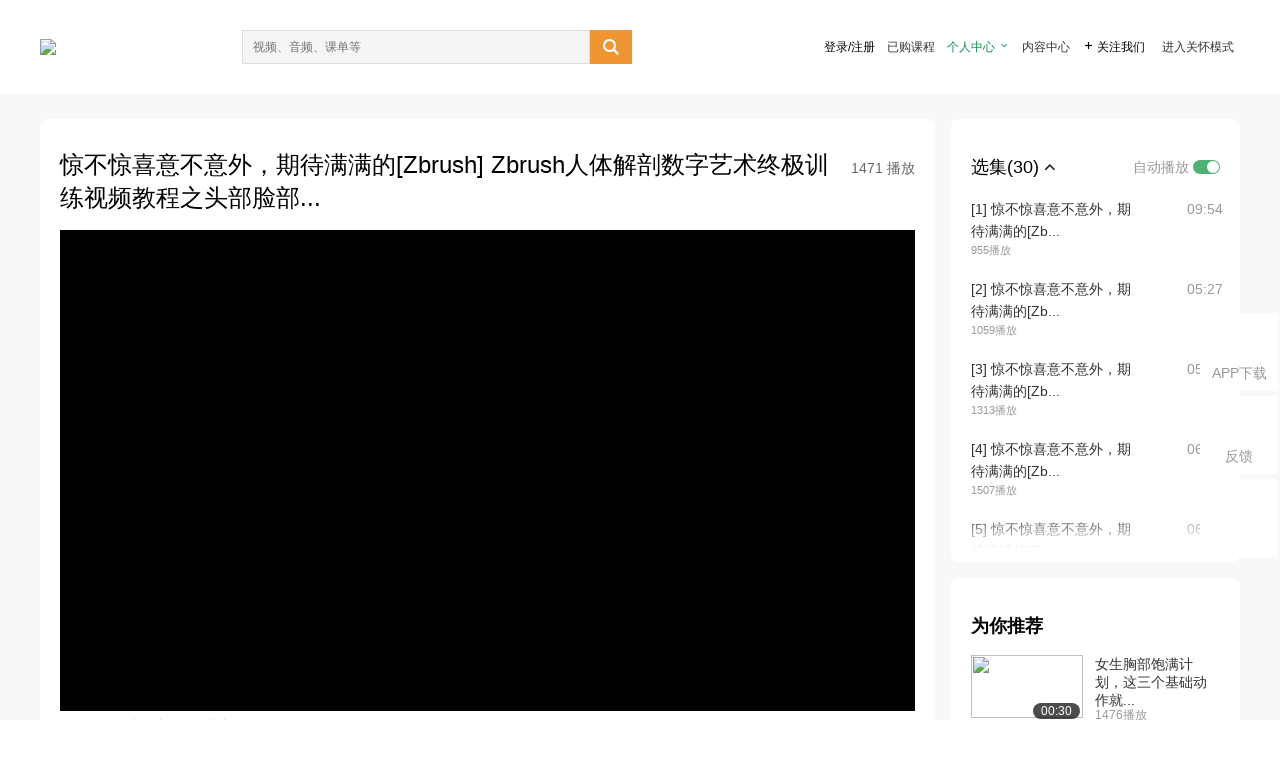

--- FILE ---
content_type: text/html; charset=utf-8
request_url: https://open.163.com/newview/movie/free?pid=JHHGQG75S&mid=SIAL36KT4
body_size: 33908
content:
<!doctype html>
<html data-n-head-ssr>
  <head >
    <title>惊不惊喜意不意外，期待满满的[Zbrush] Zbrush人体解剖数字艺术终极训练视频教程之头部脸部-网易公开课</title><meta data-n-head="ssr" data-hid="charset" charset="utf-8"><meta data-n-head="ssr" data-hid="viewport" name="viewport" content="width=device-width, initial-scale=1"><meta data-n-head="ssr" data-hid="renderer" name="renderer" content="webkit"><meta data-n-head="ssr" data-hid="X-UA-Compatible" name="X-UA-Compatible" content="IE=edge,chrome=1"><meta data-n-head="ssr" data-hid="email=no" name="email=no" content="format-detection"><meta data-n-head="ssr" data-hid="telephone=no" name="telephone=no" content="format-detection"><meta data-n-head="ssr" data-hid="robots" name="robots" content="all"><meta data-n-head="ssr" data-hid="baidu-site-verification" name="baidu-site-verification" content="code-MlLKchgdQM"><meta data-n-head="ssr" data-hid="sogou_site_verification" name="sogou_site_verification" content="FASeFDtP56"><meta data-n-head="ssr" data-hid="shenma-site-verification" name="shenma-site-verification" content="7221e2ede63e61d5312711d5d5a850ea_1611197959"><meta data-n-head="ssr" data-hid="360-site-verification" name="360-site-verification" content="db3f6674e79aaaa30882daa7037825e0"><meta data-n-head="ssr" data-hid="google-site-verification" name="google-site-verification" content="EJEm6z3xSJUE1w4mw_tGwBUIj0bVL8QFge5J9yv3-ZI"><meta data-n-head="ssr" data-hid="name" name="name" content="惊不惊喜意不意外，期待满满的[Zbrush] Zbrush人体解剖数字艺术终极训练视频教程之头部脸部-网易公开课"><meta data-n-head="ssr" data-hid="keywords" name="keywords" content="惊不惊喜意不意外，期待满满的[Zbrush] Zbrush人体解剖数字艺术终极训练视频教程之头部脸部,个人提升,学习资源,网易公开课"><meta data-n-head="ssr" data-hid="description" name="description" content="惊不惊喜意不意外，期待满满的[Zbrush] Zbrush人体解剖数字艺术终极训练视频教程之头部脸部...。听TED演讲，看国内、国际名校好课，就在网易公开课"><meta data-n-head="ssr" property="og:title" content="惊不惊喜意不意外，期待满满的[Zbrush] Zbrush人体解剖数字艺术终极训练视频教程之头部脸部-网易公开课"><meta data-n-head="ssr" property="og:type" content="video.other"><meta data-n-head="ssr" property="og:image" content="http://videoimg.ws.126.net/cover/20220617/arzeptwfn_cover.jpg"><meta data-n-head="ssr" property="og:description" content="惊不惊喜意不意外，期待满满的[Zbrush] Zbrush人体解剖数字艺术终极训练视频教程之头部脸部...。听TED演讲，看国内、国际名校好课，就在网易公开课"><base href="/newview/"><link data-n-head="ssr" rel="icon" type="image/x-icon" href="//c.open.163.com/favicon.ico"><link rel="preload" href="//open-image.ws.126.net/open-cmsnuxtapp/3b517f5.js" as="script"><link rel="preload" href="//open-image.ws.126.net/open-cmsnuxtapp/c0dfb9c.js" as="script"><link rel="preload" href="//open-image.ws.126.net/open-cmsnuxtapp/6864090.js" as="script"><link rel="preload" href="//open-image.ws.126.net/open-cmsnuxtapp/8751a4b.js" as="script"><link rel="preload" href="//open-image.ws.126.net/open-cmsnuxtapp/7a8e4ce.js" as="script"><link rel="preload" href="//open-image.ws.126.net/open-cmsnuxtapp/26294e6.js" as="script"><link rel="preload" href="//open-image.ws.126.net/open-cmsnuxtapp/83b3774.js" as="script"><link rel="preload" href="//open-image.ws.126.net/open-cmsnuxtapp/38e0344.js" as="script"><style data-vue-ssr-id="35737338:0 058826aa:0 5744f44a:0 539111e4:0 2bc64353:0 7ce6ba27:0 594ad5f0:0 dc8e8060:0 d6eee26e:0 0c7e45fa:0 13e4b42e:0 3f509c2c:0 786ffdaf:0 0a71710f:0 236e0419:0 225b1a95:0 a188703a:0 39ffa63b:0 bece7aa6:0 f570d4ba:0 7db8fdc0:0 5dc3d170:0 c52f6ec8:0">.g-bd {
  border-radius: 0px
}
.g-bd .m-header {
  padding: 0;
  height: 43px;
  background: #277C4B;
  background-image: -ms-linear-gradient(103deg, #20673f 0%, #277c4b 71%, #2e9057 100%)
}
.g-bd .m-header .headimg {
  line-height: 43px;
  background: none;
  height: 43px;
  color: #fff;
  text-align: center;
  font-size: 22px;
  width: 100%;
  font-family: "Microsoft YaHei Light", "Microsoft YaHei", "\5fae\8f6f\96c5\9ed1", sans-serif
}
.g-bd .m-header .headimg:before {
  content: "\7f51\6613\516c\5f00\8bfe"
}
.g-bd .m-cnt {
  margin-top: 26px;
  margin-bottom: 18px;
}
.g-bd .m-cnt .ckimg {
  height: 32px;
  line-height: 32px
}
.g-bd .m-cnt .inputbox {
  height: 32px;
  line-height: 32px
}
.g-bd .m-cnt .m-country .country {
  top: -5px;
  background-color: transparent
}
.g-bd .m-cnt .m-country input {
  height: 32px
}
.g-bd .m-cnt .u-logo {
  display: none
}
.g-bd .m-cnt .u-input input {
  height: 30px;
  line-height: 30px
}
.g-bd .m-cnt #login-form .m-sug {
  left: -1px;
  top: 32px
}
.g-bd .m-cnt #login-form .m-sug .itm {
  padding-left: 8px
}
.g-bd .m-cnt .u-success {
  margin-top: 6px
}
.g-bd .m-cnt .pcbtn a {
  height: 34px;
  line-height: 34px;
  background: #6f9e83
}
.g-bd .u-closebtn {
  top: 6px;
  right: 8px
}
.g-bd .btncolor, .g-bd .btncolor:hover {
  background: #277C4B;
  background-image: -ms-linear-gradient(103deg, #20673f 0%, #277c4b 71%, #2e9057 100%);
  color: #fff;
  border-radius: 4px;
  transition: 0.5s
}
.g-bd .btndisabled, .g-bd .btndisabled:hover {
  background: #6F9E83;
  color: #FFF;
  cursor: default
}
.g-bd .m-footer {
  padding: 12px 50px 10px
}
.g-bd .m-footer .u-regbtn {
  position: absolute;
  bottom: 26px;
  right: 50px
}
.fur-item.fur-agree {
  padding-bottom: 2em
}

/**
 * Swiper 4.5.1
 * Most modern mobile touch slider and framework with hardware accelerated transitions
 * http://www.idangero.us/swiper/
 *
 * Copyright 2014-2019 Vladimir Kharlampidi
 *
 * Released under the MIT License
 *
 * Released on: September 13, 2019
 */
.swiper-container {
  margin-left: auto;
  margin-right: auto;
  position: relative;
  overflow: hidden;
  list-style: none;
  padding: 0;
  /* Fix of Webkit flickering */
  z-index: 1;
}
.swiper-container-no-flexbox .swiper-slide {
  float: left;
}
.swiper-container-vertical > .swiper-wrapper {
  -webkit-box-orient: vertical;
  -webkit-box-direction: normal;
  -webkit-flex-direction: column;
  -ms-flex-direction: column;
  flex-direction: column;
}
.swiper-wrapper {
  position: relative;
  width: 100%;
  height: 100%;
  z-index: 1;
  display: -webkit-box;
  display: -webkit-flex;
  display: -ms-flexbox;
  display: flex;
  -webkit-transition-property: -webkit-transform;
  transition-property: -webkit-transform;
  -o-transition-property: transform;
  transition-property: transform;
  transition-property: transform, -webkit-transform;
  -webkit-box-sizing: content-box;
  box-sizing: content-box;
}
.swiper-container-android .swiper-slide,
.swiper-wrapper {
  -webkit-transform: translate3d(0px, 0, 0);
  transform: translate3d(0px, 0, 0);
}
.swiper-container-multirow > .swiper-wrapper {
  -webkit-flex-wrap: wrap;
  -ms-flex-wrap: wrap;
  flex-wrap: wrap;
}
.swiper-container-free-mode > .swiper-wrapper {
  -webkit-transition-timing-function: ease-out;
  -o-transition-timing-function: ease-out;
  transition-timing-function: ease-out;
  margin: 0 auto;
}
.swiper-slide {
  -webkit-flex-shrink: 0;
  -ms-flex-negative: 0;
  flex-shrink: 0;
  width: 100%;
  height: 100%;
  position: relative;
  -webkit-transition-property: -webkit-transform;
  transition-property: -webkit-transform;
  -o-transition-property: transform;
  transition-property: transform;
  transition-property: transform, -webkit-transform;
}
.swiper-slide-invisible-blank {
  visibility: hidden;
}
/* Auto Height */
.swiper-container-autoheight,
.swiper-container-autoheight .swiper-slide {
  height: auto;
}
.swiper-container-autoheight .swiper-wrapper {
  -webkit-box-align: start;
  -webkit-align-items: flex-start;
  -ms-flex-align: start;
  align-items: flex-start;
  -webkit-transition-property: height, -webkit-transform;
  transition-property: height, -webkit-transform;
  -o-transition-property: transform, height;
  transition-property: transform, height;
  transition-property: transform, height, -webkit-transform;
}
/* 3D Effects */
.swiper-container-3d {
  -webkit-perspective: 1200px;
  perspective: 1200px;
}
.swiper-container-3d .swiper-wrapper,
.swiper-container-3d .swiper-slide,
.swiper-container-3d .swiper-slide-shadow-left,
.swiper-container-3d .swiper-slide-shadow-right,
.swiper-container-3d .swiper-slide-shadow-top,
.swiper-container-3d .swiper-slide-shadow-bottom,
.swiper-container-3d .swiper-cube-shadow {
  -webkit-transform-style: preserve-3d;
  transform-style: preserve-3d;
}
.swiper-container-3d .swiper-slide-shadow-left,
.swiper-container-3d .swiper-slide-shadow-right,
.swiper-container-3d .swiper-slide-shadow-top,
.swiper-container-3d .swiper-slide-shadow-bottom {
  position: absolute;
  left: 0;
  top: 0;
  width: 100%;
  height: 100%;
  pointer-events: none;
  z-index: 10;
}
.swiper-container-3d .swiper-slide-shadow-left {
  background-image: -webkit-gradient(linear, right top, left top, from(rgba(0, 0, 0, 0.5)), to(rgba(0, 0, 0, 0)));
  background-image: -webkit-linear-gradient(right, rgba(0, 0, 0, 0.5), rgba(0, 0, 0, 0));
  background-image: -o-linear-gradient(right, rgba(0, 0, 0, 0.5), rgba(0, 0, 0, 0));
  background-image: linear-gradient(to left, rgba(0, 0, 0, 0.5), rgba(0, 0, 0, 0));
}
.swiper-container-3d .swiper-slide-shadow-right {
  background-image: -webkit-gradient(linear, left top, right top, from(rgba(0, 0, 0, 0.5)), to(rgba(0, 0, 0, 0)));
  background-image: -webkit-linear-gradient(left, rgba(0, 0, 0, 0.5), rgba(0, 0, 0, 0));
  background-image: -o-linear-gradient(left, rgba(0, 0, 0, 0.5), rgba(0, 0, 0, 0));
  background-image: linear-gradient(to right, rgba(0, 0, 0, 0.5), rgba(0, 0, 0, 0));
}
.swiper-container-3d .swiper-slide-shadow-top {
  background-image: -webkit-gradient(linear, left bottom, left top, from(rgba(0, 0, 0, 0.5)), to(rgba(0, 0, 0, 0)));
  background-image: -webkit-linear-gradient(bottom, rgba(0, 0, 0, 0.5), rgba(0, 0, 0, 0));
  background-image: -o-linear-gradient(bottom, rgba(0, 0, 0, 0.5), rgba(0, 0, 0, 0));
  background-image: linear-gradient(to top, rgba(0, 0, 0, 0.5), rgba(0, 0, 0, 0));
}
.swiper-container-3d .swiper-slide-shadow-bottom {
  background-image: -webkit-gradient(linear, left top, left bottom, from(rgba(0, 0, 0, 0.5)), to(rgba(0, 0, 0, 0)));
  background-image: -webkit-linear-gradient(top, rgba(0, 0, 0, 0.5), rgba(0, 0, 0, 0));
  background-image: -o-linear-gradient(top, rgba(0, 0, 0, 0.5), rgba(0, 0, 0, 0));
  background-image: linear-gradient(to bottom, rgba(0, 0, 0, 0.5), rgba(0, 0, 0, 0));
}
/* IE10 Windows Phone 8 Fixes */
.swiper-container-wp8-horizontal,
.swiper-container-wp8-horizontal > .swiper-wrapper {
  -ms-touch-action: pan-y;
  touch-action: pan-y;
}
.swiper-container-wp8-vertical,
.swiper-container-wp8-vertical > .swiper-wrapper {
  -ms-touch-action: pan-x;
  touch-action: pan-x;
}
.swiper-button-prev,
.swiper-button-next {
  position: absolute;
  top: 50%;
  width: 27px;
  height: 44px;
  margin-top: -22px;
  z-index: 10;
  cursor: pointer;
  background-size: 27px 44px;
  background-position: center;
  background-repeat: no-repeat;
}
.swiper-button-prev.swiper-button-disabled,
.swiper-button-next.swiper-button-disabled {
  opacity: 0.35;
  cursor: auto;
  pointer-events: none;
}
.swiper-button-prev,
.swiper-container-rtl .swiper-button-next {
  background-image: url("data:image/svg+xml;charset=utf-8,%3Csvg%20xmlns%3D'http%3A%2F%2Fwww.w3.org%2F2000%2Fsvg'%20viewBox%3D'0%200%2027%2044'%3E%3Cpath%20d%3D'M0%2C22L22%2C0l2.1%2C2.1L4.2%2C22l19.9%2C19.9L22%2C44L0%2C22L0%2C22L0%2C22z'%20fill%3D'%23007aff'%2F%3E%3C%2Fsvg%3E");
  left: 10px;
  right: auto;
}
.swiper-button-next,
.swiper-container-rtl .swiper-button-prev {
  background-image: url("data:image/svg+xml;charset=utf-8,%3Csvg%20xmlns%3D'http%3A%2F%2Fwww.w3.org%2F2000%2Fsvg'%20viewBox%3D'0%200%2027%2044'%3E%3Cpath%20d%3D'M27%2C22L27%2C22L5%2C44l-2.1-2.1L22.8%2C22L2.9%2C2.1L5%2C0L27%2C22L27%2C22z'%20fill%3D'%23007aff'%2F%3E%3C%2Fsvg%3E");
  right: 10px;
  left: auto;
}
.swiper-button-prev.swiper-button-white,
.swiper-container-rtl .swiper-button-next.swiper-button-white {
  background-image: url("data:image/svg+xml;charset=utf-8,%3Csvg%20xmlns%3D'http%3A%2F%2Fwww.w3.org%2F2000%2Fsvg'%20viewBox%3D'0%200%2027%2044'%3E%3Cpath%20d%3D'M0%2C22L22%2C0l2.1%2C2.1L4.2%2C22l19.9%2C19.9L22%2C44L0%2C22L0%2C22L0%2C22z'%20fill%3D'%23ffffff'%2F%3E%3C%2Fsvg%3E");
}
.swiper-button-next.swiper-button-white,
.swiper-container-rtl .swiper-button-prev.swiper-button-white {
  background-image: url("data:image/svg+xml;charset=utf-8,%3Csvg%20xmlns%3D'http%3A%2F%2Fwww.w3.org%2F2000%2Fsvg'%20viewBox%3D'0%200%2027%2044'%3E%3Cpath%20d%3D'M27%2C22L27%2C22L5%2C44l-2.1-2.1L22.8%2C22L2.9%2C2.1L5%2C0L27%2C22L27%2C22z'%20fill%3D'%23ffffff'%2F%3E%3C%2Fsvg%3E");
}
.swiper-button-prev.swiper-button-black,
.swiper-container-rtl .swiper-button-next.swiper-button-black {
  background-image: url("data:image/svg+xml;charset=utf-8,%3Csvg%20xmlns%3D'http%3A%2F%2Fwww.w3.org%2F2000%2Fsvg'%20viewBox%3D'0%200%2027%2044'%3E%3Cpath%20d%3D'M0%2C22L22%2C0l2.1%2C2.1L4.2%2C22l19.9%2C19.9L22%2C44L0%2C22L0%2C22L0%2C22z'%20fill%3D'%23000000'%2F%3E%3C%2Fsvg%3E");
}
.swiper-button-next.swiper-button-black,
.swiper-container-rtl .swiper-button-prev.swiper-button-black {
  background-image: url("data:image/svg+xml;charset=utf-8,%3Csvg%20xmlns%3D'http%3A%2F%2Fwww.w3.org%2F2000%2Fsvg'%20viewBox%3D'0%200%2027%2044'%3E%3Cpath%20d%3D'M27%2C22L27%2C22L5%2C44l-2.1-2.1L22.8%2C22L2.9%2C2.1L5%2C0L27%2C22L27%2C22z'%20fill%3D'%23000000'%2F%3E%3C%2Fsvg%3E");
}
.swiper-button-lock {
  display: none;
}
.swiper-pagination {
  position: absolute;
  text-align: center;
  -webkit-transition: 300ms opacity;
  -o-transition: 300ms opacity;
  transition: 300ms opacity;
  -webkit-transform: translate3d(0, 0, 0);
  transform: translate3d(0, 0, 0);
  z-index: 10;
}
.swiper-pagination.swiper-pagination-hidden {
  opacity: 0;
}
/* Common Styles */
.swiper-pagination-fraction,
.swiper-pagination-custom,
.swiper-container-horizontal > .swiper-pagination-bullets {
  bottom: 10px;
  left: 0;
  width: 100%;
}
/* Bullets */
.swiper-pagination-bullets-dynamic {
  overflow: hidden;
  font-size: 0;
}
.swiper-pagination-bullets-dynamic .swiper-pagination-bullet {
  -webkit-transform: scale(0.33);
  -ms-transform: scale(0.33);
  transform: scale(0.33);
  position: relative;
}
.swiper-pagination-bullets-dynamic .swiper-pagination-bullet-active {
  -webkit-transform: scale(1);
  -ms-transform: scale(1);
  transform: scale(1);
}
.swiper-pagination-bullets-dynamic .swiper-pagination-bullet-active-main {
  -webkit-transform: scale(1);
  -ms-transform: scale(1);
  transform: scale(1);
}
.swiper-pagination-bullets-dynamic .swiper-pagination-bullet-active-prev {
  -webkit-transform: scale(0.66);
  -ms-transform: scale(0.66);
  transform: scale(0.66);
}
.swiper-pagination-bullets-dynamic .swiper-pagination-bullet-active-prev-prev {
  -webkit-transform: scale(0.33);
  -ms-transform: scale(0.33);
  transform: scale(0.33);
}
.swiper-pagination-bullets-dynamic .swiper-pagination-bullet-active-next {
  -webkit-transform: scale(0.66);
  -ms-transform: scale(0.66);
  transform: scale(0.66);
}
.swiper-pagination-bullets-dynamic .swiper-pagination-bullet-active-next-next {
  -webkit-transform: scale(0.33);
  -ms-transform: scale(0.33);
  transform: scale(0.33);
}
.swiper-pagination-bullet {
  width: 8px;
  height: 8px;
  display: inline-block;
  border-radius: 100%;
  background: #000;
  opacity: 0.2;
}
button.swiper-pagination-bullet {
  border: none;
  margin: 0;
  padding: 0;
  -webkit-box-shadow: none;
  box-shadow: none;
  -webkit-appearance: none;
  -moz-appearance: none;
  appearance: none;
}
.swiper-pagination-clickable .swiper-pagination-bullet {
  cursor: pointer;
}
.swiper-pagination-bullet-active {
  opacity: 1;
  background: #007aff;
}
.swiper-container-vertical > .swiper-pagination-bullets {
  right: 10px;
  top: 50%;
  -webkit-transform: translate3d(0px, -50%, 0);
  transform: translate3d(0px, -50%, 0);
}
.swiper-container-vertical > .swiper-pagination-bullets .swiper-pagination-bullet {
  margin: 6px 0;
  display: block;
}
.swiper-container-vertical > .swiper-pagination-bullets.swiper-pagination-bullets-dynamic {
  top: 50%;
  -webkit-transform: translateY(-50%);
  -ms-transform: translateY(-50%);
  transform: translateY(-50%);
  width: 8px;
}
.swiper-container-vertical > .swiper-pagination-bullets.swiper-pagination-bullets-dynamic .swiper-pagination-bullet {
  display: inline-block;
  -webkit-transition: 200ms top, 200ms -webkit-transform;
  transition: 200ms top, 200ms -webkit-transform;
  -o-transition: 200ms transform, 200ms top;
  transition: 200ms transform, 200ms top;
  transition: 200ms transform, 200ms top, 200ms -webkit-transform;
}
.swiper-container-horizontal > .swiper-pagination-bullets .swiper-pagination-bullet {
  margin: 0 4px;
}
.swiper-container-horizontal > .swiper-pagination-bullets.swiper-pagination-bullets-dynamic {
  left: 50%;
  -webkit-transform: translateX(-50%);
  -ms-transform: translateX(-50%);
  transform: translateX(-50%);
  white-space: nowrap;
}
.swiper-container-horizontal > .swiper-pagination-bullets.swiper-pagination-bullets-dynamic .swiper-pagination-bullet {
  -webkit-transition: 200ms left, 200ms -webkit-transform;
  transition: 200ms left, 200ms -webkit-transform;
  -o-transition: 200ms transform, 200ms left;
  transition: 200ms transform, 200ms left;
  transition: 200ms transform, 200ms left, 200ms -webkit-transform;
}
.swiper-container-horizontal.swiper-container-rtl > .swiper-pagination-bullets-dynamic .swiper-pagination-bullet {
  -webkit-transition: 200ms right, 200ms -webkit-transform;
  transition: 200ms right, 200ms -webkit-transform;
  -o-transition: 200ms transform, 200ms right;
  transition: 200ms transform, 200ms right;
  transition: 200ms transform, 200ms right, 200ms -webkit-transform;
}
/* Progress */
.swiper-pagination-progressbar {
  background: rgba(0, 0, 0, 0.25);
  position: absolute;
}
.swiper-pagination-progressbar .swiper-pagination-progressbar-fill {
  background: #007aff;
  position: absolute;
  left: 0;
  top: 0;
  width: 100%;
  height: 100%;
  -webkit-transform: scale(0);
  -ms-transform: scale(0);
  transform: scale(0);
  -webkit-transform-origin: left top;
  -ms-transform-origin: left top;
  transform-origin: left top;
}
.swiper-container-rtl .swiper-pagination-progressbar .swiper-pagination-progressbar-fill {
  -webkit-transform-origin: right top;
  -ms-transform-origin: right top;
  transform-origin: right top;
}
.swiper-container-horizontal > .swiper-pagination-progressbar,
.swiper-container-vertical > .swiper-pagination-progressbar.swiper-pagination-progressbar-opposite {
  width: 100%;
  height: 4px;
  left: 0;
  top: 0;
}
.swiper-container-vertical > .swiper-pagination-progressbar,
.swiper-container-horizontal > .swiper-pagination-progressbar.swiper-pagination-progressbar-opposite {
  width: 4px;
  height: 100%;
  left: 0;
  top: 0;
}
.swiper-pagination-white .swiper-pagination-bullet-active {
  background: #ffffff;
}
.swiper-pagination-progressbar.swiper-pagination-white {
  background: rgba(255, 255, 255, 0.25);
}
.swiper-pagination-progressbar.swiper-pagination-white .swiper-pagination-progressbar-fill {
  background: #ffffff;
}
.swiper-pagination-black .swiper-pagination-bullet-active {
  background: #000000;
}
.swiper-pagination-progressbar.swiper-pagination-black {
  background: rgba(0, 0, 0, 0.25);
}
.swiper-pagination-progressbar.swiper-pagination-black .swiper-pagination-progressbar-fill {
  background: #000000;
}
.swiper-pagination-lock {
  display: none;
}
/* Scrollbar */
.swiper-scrollbar {
  border-radius: 10px;
  position: relative;
  -ms-touch-action: none;
  background: rgba(0, 0, 0, 0.1);
}
.swiper-container-horizontal > .swiper-scrollbar {
  position: absolute;
  left: 1%;
  bottom: 3px;
  z-index: 50;
  height: 5px;
  width: 98%;
}
.swiper-container-vertical > .swiper-scrollbar {
  position: absolute;
  right: 3px;
  top: 1%;
  z-index: 50;
  width: 5px;
  height: 98%;
}
.swiper-scrollbar-drag {
  height: 100%;
  width: 100%;
  position: relative;
  background: rgba(0, 0, 0, 0.5);
  border-radius: 10px;
  left: 0;
  top: 0;
}
.swiper-scrollbar-cursor-drag {
  cursor: move;
}
.swiper-scrollbar-lock {
  display: none;
}
.swiper-zoom-container {
  width: 100%;
  height: 100%;
  display: -webkit-box;
  display: -webkit-flex;
  display: -ms-flexbox;
  display: flex;
  -webkit-box-pack: center;
  -webkit-justify-content: center;
  -ms-flex-pack: center;
  justify-content: center;
  -webkit-box-align: center;
  -webkit-align-items: center;
  -ms-flex-align: center;
  align-items: center;
  text-align: center;
}
.swiper-zoom-container > img,
.swiper-zoom-container > svg,
.swiper-zoom-container > canvas {
  max-width: 100%;
  max-height: 100%;
  -o-object-fit: contain;
  object-fit: contain;
}
.swiper-slide-zoomed {
  cursor: move;
}
/* Preloader */
.swiper-lazy-preloader {
  width: 42px;
  height: 42px;
  position: absolute;
  left: 50%;
  top: 50%;
  margin-left: -21px;
  margin-top: -21px;
  z-index: 10;
  -webkit-transform-origin: 50%;
  -ms-transform-origin: 50%;
  transform-origin: 50%;
  -webkit-animation: swiper-preloader-spin 1s steps(12, end) infinite;
  animation: swiper-preloader-spin 1s steps(12, end) infinite;
}
.swiper-lazy-preloader:after {
  display: block;
  content: '';
  width: 100%;
  height: 100%;
  background-image: url("data:image/svg+xml;charset=utf-8,%3Csvg%20viewBox%3D'0%200%20120%20120'%20xmlns%3D'http%3A%2F%2Fwww.w3.org%2F2000%2Fsvg'%20xmlns%3Axlink%3D'http%3A%2F%2Fwww.w3.org%2F1999%2Fxlink'%3E%3Cdefs%3E%3Cline%20id%3D'l'%20x1%3D'60'%20x2%3D'60'%20y1%3D'7'%20y2%3D'27'%20stroke%3D'%236c6c6c'%20stroke-width%3D'11'%20stroke-linecap%3D'round'%2F%3E%3C%2Fdefs%3E%3Cg%3E%3Cuse%20xlink%3Ahref%3D'%23l'%20opacity%3D'.27'%2F%3E%3Cuse%20xlink%3Ahref%3D'%23l'%20opacity%3D'.27'%20transform%3D'rotate(30%2060%2C60)'%2F%3E%3Cuse%20xlink%3Ahref%3D'%23l'%20opacity%3D'.27'%20transform%3D'rotate(60%2060%2C60)'%2F%3E%3Cuse%20xlink%3Ahref%3D'%23l'%20opacity%3D'.27'%20transform%3D'rotate(90%2060%2C60)'%2F%3E%3Cuse%20xlink%3Ahref%3D'%23l'%20opacity%3D'.27'%20transform%3D'rotate(120%2060%2C60)'%2F%3E%3Cuse%20xlink%3Ahref%3D'%23l'%20opacity%3D'.27'%20transform%3D'rotate(150%2060%2C60)'%2F%3E%3Cuse%20xlink%3Ahref%3D'%23l'%20opacity%3D'.37'%20transform%3D'rotate(180%2060%2C60)'%2F%3E%3Cuse%20xlink%3Ahref%3D'%23l'%20opacity%3D'.46'%20transform%3D'rotate(210%2060%2C60)'%2F%3E%3Cuse%20xlink%3Ahref%3D'%23l'%20opacity%3D'.56'%20transform%3D'rotate(240%2060%2C60)'%2F%3E%3Cuse%20xlink%3Ahref%3D'%23l'%20opacity%3D'.66'%20transform%3D'rotate(270%2060%2C60)'%2F%3E%3Cuse%20xlink%3Ahref%3D'%23l'%20opacity%3D'.75'%20transform%3D'rotate(300%2060%2C60)'%2F%3E%3Cuse%20xlink%3Ahref%3D'%23l'%20opacity%3D'.85'%20transform%3D'rotate(330%2060%2C60)'%2F%3E%3C%2Fg%3E%3C%2Fsvg%3E");
  background-position: 50%;
  background-size: 100%;
  background-repeat: no-repeat;
}
.swiper-lazy-preloader-white:after {
  background-image: url("data:image/svg+xml;charset=utf-8,%3Csvg%20viewBox%3D'0%200%20120%20120'%20xmlns%3D'http%3A%2F%2Fwww.w3.org%2F2000%2Fsvg'%20xmlns%3Axlink%3D'http%3A%2F%2Fwww.w3.org%2F1999%2Fxlink'%3E%3Cdefs%3E%3Cline%20id%3D'l'%20x1%3D'60'%20x2%3D'60'%20y1%3D'7'%20y2%3D'27'%20stroke%3D'%23fff'%20stroke-width%3D'11'%20stroke-linecap%3D'round'%2F%3E%3C%2Fdefs%3E%3Cg%3E%3Cuse%20xlink%3Ahref%3D'%23l'%20opacity%3D'.27'%2F%3E%3Cuse%20xlink%3Ahref%3D'%23l'%20opacity%3D'.27'%20transform%3D'rotate(30%2060%2C60)'%2F%3E%3Cuse%20xlink%3Ahref%3D'%23l'%20opacity%3D'.27'%20transform%3D'rotate(60%2060%2C60)'%2F%3E%3Cuse%20xlink%3Ahref%3D'%23l'%20opacity%3D'.27'%20transform%3D'rotate(90%2060%2C60)'%2F%3E%3Cuse%20xlink%3Ahref%3D'%23l'%20opacity%3D'.27'%20transform%3D'rotate(120%2060%2C60)'%2F%3E%3Cuse%20xlink%3Ahref%3D'%23l'%20opacity%3D'.27'%20transform%3D'rotate(150%2060%2C60)'%2F%3E%3Cuse%20xlink%3Ahref%3D'%23l'%20opacity%3D'.37'%20transform%3D'rotate(180%2060%2C60)'%2F%3E%3Cuse%20xlink%3Ahref%3D'%23l'%20opacity%3D'.46'%20transform%3D'rotate(210%2060%2C60)'%2F%3E%3Cuse%20xlink%3Ahref%3D'%23l'%20opacity%3D'.56'%20transform%3D'rotate(240%2060%2C60)'%2F%3E%3Cuse%20xlink%3Ahref%3D'%23l'%20opacity%3D'.66'%20transform%3D'rotate(270%2060%2C60)'%2F%3E%3Cuse%20xlink%3Ahref%3D'%23l'%20opacity%3D'.75'%20transform%3D'rotate(300%2060%2C60)'%2F%3E%3Cuse%20xlink%3Ahref%3D'%23l'%20opacity%3D'.85'%20transform%3D'rotate(330%2060%2C60)'%2F%3E%3C%2Fg%3E%3C%2Fsvg%3E");
}
@-webkit-keyframes swiper-preloader-spin {
  100% {
    -webkit-transform: rotate(360deg);
    transform: rotate(360deg);
  }
}
@keyframes swiper-preloader-spin {
  100% {
    -webkit-transform: rotate(360deg);
    transform: rotate(360deg);
  }
}
/* a11y */
.swiper-container .swiper-notification {
  position: absolute;
  left: 0;
  top: 0;
  pointer-events: none;
  opacity: 0;
  z-index: -1000;
}
.swiper-container-fade.swiper-container-free-mode .swiper-slide {
  -webkit-transition-timing-function: ease-out;
  -o-transition-timing-function: ease-out;
  transition-timing-function: ease-out;
}
.swiper-container-fade .swiper-slide {
  pointer-events: none;
  -webkit-transition-property: opacity;
  -o-transition-property: opacity;
  transition-property: opacity;
}
.swiper-container-fade .swiper-slide .swiper-slide {
  pointer-events: none;
}
.swiper-container-fade .swiper-slide-active,
.swiper-container-fade .swiper-slide-active .swiper-slide-active {
  pointer-events: auto;
}
.swiper-container-cube {
  overflow: visible;
}
.swiper-container-cube .swiper-slide {
  pointer-events: none;
  -webkit-backface-visibility: hidden;
  backface-visibility: hidden;
  z-index: 1;
  visibility: hidden;
  -webkit-transform-origin: 0 0;
  -ms-transform-origin: 0 0;
  transform-origin: 0 0;
  width: 100%;
  height: 100%;
}
.swiper-container-cube .swiper-slide .swiper-slide {
  pointer-events: none;
}
.swiper-container-cube.swiper-container-rtl .swiper-slide {
  -webkit-transform-origin: 100% 0;
  -ms-transform-origin: 100% 0;
  transform-origin: 100% 0;
}
.swiper-container-cube .swiper-slide-active,
.swiper-container-cube .swiper-slide-active .swiper-slide-active {
  pointer-events: auto;
}
.swiper-container-cube .swiper-slide-active,
.swiper-container-cube .swiper-slide-next,
.swiper-container-cube .swiper-slide-prev,
.swiper-container-cube .swiper-slide-next + .swiper-slide {
  pointer-events: auto;
  visibility: visible;
}
.swiper-container-cube .swiper-slide-shadow-top,
.swiper-container-cube .swiper-slide-shadow-bottom,
.swiper-container-cube .swiper-slide-shadow-left,
.swiper-container-cube .swiper-slide-shadow-right {
  z-index: 0;
  -webkit-backface-visibility: hidden;
  backface-visibility: hidden;
}
.swiper-container-cube .swiper-cube-shadow {
  position: absolute;
  left: 0;
  bottom: 0px;
  width: 100%;
  height: 100%;
  background: #000;
  opacity: 0.6;
  -webkit-filter: blur(50px);
  filter: blur(50px);
  z-index: 0;
}
.swiper-container-flip {
  overflow: visible;
}
.swiper-container-flip .swiper-slide {
  pointer-events: none;
  -webkit-backface-visibility: hidden;
  backface-visibility: hidden;
  z-index: 1;
}
.swiper-container-flip .swiper-slide .swiper-slide {
  pointer-events: none;
}
.swiper-container-flip .swiper-slide-active,
.swiper-container-flip .swiper-slide-active .swiper-slide-active {
  pointer-events: auto;
}
.swiper-container-flip .swiper-slide-shadow-top,
.swiper-container-flip .swiper-slide-shadow-bottom,
.swiper-container-flip .swiper-slide-shadow-left,
.swiper-container-flip .swiper-slide-shadow-right {
  z-index: 0;
  -webkit-backface-visibility: hidden;
  backface-visibility: hidden;
}
.swiper-container-coverflow .swiper-wrapper {
  /* Windows 8 IE 10 fix */
  -ms-perspective: 1200px;
}


.nuxt-progress {
  position: fixed;
  top: 0px;
  left: 0px;
  right: 0px;
  height: 2px;
  width: 0%;
  opacity: 1;
  transition: width 0.1s, opacity 0.4s;
  background-color: #fff;
  z-index: 999999;
}
.nuxt-progress.nuxt-progress-notransition {
  transition: none;
}
.nuxt-progress-failed {
  background-color: red;
}


html {
  font-size: 12px;
  line-height: 1.15; /* 1 */
  -webkit-text-size-adjust: 100%; /* 2 */
  font-family: 'Microsoft YaHei UI', 'Microsoft YaHei', Helvetica, Arial,
    sans-serif;
}
* {
  box-sizing: border-box;
}
.main {
  min-width: 1200px;
  min-height: 100vh;
  display: flex;
  flex-direction: column;
  background: #F8F8F8;
}

/* Sections
   ========================================================================== */

/**
 * Remove the margin in all browsers.
 */
body {
  margin: 0;
}

/**
 * Render the `main` element consistently in IE.
 */
main {
  display: block;
}

/**
 * Correct the font size and margin on `h1` elements within `section` and
 * `article` contexts in Chrome, Firefox, and Safari.
 */
h1 {
  font-size: 2em;
  margin: 0.67em 0;
}
ul {
  padding: 0;
  margin: 0;
}
li {
  list-style: none;
}

/* Grouping content
   ========================================================================== */

/**
 * 1. Add the correct box sizing in Firefox.
 * 2. Show the overflow in Edge and IE.
 */
hr {
  box-sizing: content-box; /* 1 */
  height: 0; /* 1 */
  overflow: visible; /* 2 */
}

/**
 * 1. Correct the inheritance and scaling of font size in all browsers.
 * 2. Correct the odd `em` font sizing in all browsers.
 */
pre {
  font-family: monospace, monospace; /* 1 */
  font-size: 1em; /* 2 */
}

/* Text-level semantics
   ========================================================================== */

/**
 * Remove the gray background on active links in IE 10.
 */
a {
  background-color: transparent;
}

/**
 * 1. Remove the bottom border in Chrome 57-
 * 2. Add the correct text decoration in Chrome, Edge, IE, Opera, and Safari.
 */
abbr[title] {
  border-bottom: none; /* 1 */
  text-decoration: underline; /* 2 */
  text-decoration: underline dotted; /* 2 */
}

/**
 * Add the correct font weight in Chrome, Edge, and Safari.
 */
b,
strong {
  font-weight: bolder;
}

/**
 * 1. Correct the inheritance and scaling of font size in all browsers.
 * 2. Correct the odd `em` font sizing in all browsers.
 */
code,
kbd,
samp {
  font-family: monospace, monospace; /* 1 */
  font-size: 1em; /* 2 */
}

/**
 * Add the correct font size in all browsers.
 */
small {
  font-size: 80%;
}

/**
 * Prevent `sub` and `sup` elements from affecting the line height in
 * all browsers.
 */
sub,
sup {
  font-size: 75%;
  line-height: 0;
  position: relative;
  vertical-align: baseline;
}
sub {
  bottom: -0.25em;
}
sup {
  top: -0.5em;
}

/* Embedded content
   ========================================================================== */

/**
 * Remove the border on images inside links in IE 10.
 */
img {
  border-style: none;
}

/* Forms
   ========================================================================== */

/**
 * 1. Change the font styles in all browsers.
 * 2. Remove the margin in Firefox and Safari.
 */
button,
input,
optgroup,
select,
textarea {
  font-family: inherit; /* 1 */
  font-size: 100%; /* 1 */
  line-height: 1.15; /* 1 */
  margin: 0; /* 2 */
}

/**
 * Show the overflow in IE.
 * 1. Show the overflow in Edge.
 */
button,
input {
  /* 1 */
  overflow: visible;
}

/**
 * Remove the inheritance of text transform in Edge, Firefox, and IE.
 * 1. Remove the inheritance of text transform in Firefox.
 */
button,
select {
  /* 1 */
  text-transform: none;
}

/**
 * Correct the inability to style clickable types in iOS and Safari.
 */
button,
[type='button'],
[type='reset'],
[type='submit'] {
  -webkit-appearance: button;
}

/**
 * Remove the inner border and padding in Firefox.
 */
button::-moz-focus-inner,
[type='button']::-moz-focus-inner,
[type='reset']::-moz-focus-inner,
[type='submit']::-moz-focus-inner {
  border-style: none;
  padding: 0;
}

/**
 * Restore the focus styles unset by the previous rule.
 */
button:-moz-focusring,
[type='button']:-moz-focusring,
[type='reset']:-moz-focusring,
[type='submit']:-moz-focusring {
  outline: 1px dotted ButtonText;
}

/**
 * Correct the padding in Firefox.
 */
fieldset {
  padding: 0.35em 0.75em 0.625em;
}

/**
 * 1. Correct the text wrapping in Edge and IE.
 * 2. Correct the color inheritance from `fieldset` elements in IE.
 * 3. Remove the padding so developers are not caught out when they zero out
 *    `fieldset` elements in all browsers.
 */
legend {
  box-sizing: border-box; /* 1 */
  color: inherit; /* 2 */
  display: table; /* 1 */
  max-width: 100%; /* 1 */
  padding: 0; /* 3 */
  white-space: normal; /* 1 */
}

/**
 * Add the correct vertical alignment in Chrome, Firefox, and Opera.
 */
progress {
  vertical-align: baseline;
}

/**
 * Remove the default vertical scrollbar in IE 10+.
 */
textarea {
  overflow: auto;
}

/**
 * 1. Add the correct box sizing in IE 10.
 * 2. Remove the padding in IE 10.
 */
[type='checkbox'],
[type='radio'] {
  box-sizing: border-box; /* 1 */
  padding: 0; /* 2 */
}

/**
 * Correct the cursor style of increment and decrement buttons in Chrome.
 */
[type='number']::-webkit-inner-spin-button,
[type='number']::-webkit-outer-spin-button {
  height: auto;
}

/**
 * 1. Correct the odd appearance in Chrome and Safari.
 * 2. Correct the outline style in Safari.
 */
[type='search'] {
  -webkit-appearance: textfield; /* 1 */
  outline-offset: -2px; /* 2 */
}

/**
 * Remove the inner padding in Chrome and Safari on macOS.
 */
[type='search']::-webkit-search-decoration {
  -webkit-appearance: none;
}

/**
 * 1. Correct the inability to style clickable types in iOS and Safari.
 * 2. Change font properties to `inherit` in Safari.
 */
::-webkit-file-upload-button {
  -webkit-appearance: button; /* 1 */
  font: inherit; /* 2 */
}

/* Interactive
   ========================================================================== */

/*
 * Add the correct display in Edge, IE 10+, and Firefox.
 */
details {
  display: block;
}

/*
 * Add the correct display in all browsers.
 */
summary {
  display: list-item;
}

/* Misc
   ========================================================================== */

/**
 * Add the correct display in IE 10+.
 */
template {
  display: none;
}

/**
 * Add the correct display in IE 10.
 */
[hidden] {
  display: none;
}
@font-face {
  font-family: 'icomoon';
  src: url('https://s2.open.163.com/ocb/res/fonts/icomoon.eot');
  src: url('https://s2.open.163.com/ocb/res/fonts/icomoon.eot?#iefix')
      format('embedded-opentype'),
    url('https://s2.open.163.com/ocb/res/fonts/icomoon.ttf') format('truetype'),
    url('https://s2.open.163.com/ocb/res/fonts/icomoon.woff') format('woff'),
    url('https://s2.open.163.com/ocb/res/fonts/icomoon.svg#icomoon')
      format('svg');
  font-weight: normal;
  font-style: normal;
}
.f-icon {
  font-family: 'icomoon';
  speak: none;
  font-style: normal;
  font-weight: normal;
  font-variant: normal;
  text-transform: none;
  line-height: 1;

  /* Better Font Rendering =========== */
  -webkit-font-smoothing: antialiased;
  -moz-osx-font-smoothing: grayscale;
}
::selection {
  background-color: #286a46;
  color: #fff;
}
#urs_login_page {
  border: none;
  border-radius: 0 !important;
}

.green[data-v-7d562304] {
  color: #09924b;
}
.fade-enter-active[data-v-7d562304],
.fade-leave-active[data-v-7d562304] {
  transition: opacity 0.5s;
}
.fade-enter[data-v-7d562304],
.fade-leave-to[data-v-7d562304] {
  opacity: 0;
}
.open-header[data-v-7d562304] {
  background: #ffffff;
  padding: 30px 0;
}
.open-header.isccjt[data-v-7d562304] {
  min-width: 1360px;
}
.open-header.specialpage[data-v-7d562304] {
  min-width: 1360px;
}
.open-container[data-v-7d562304] {
  width: 1200px;
  margin: 0 auto;
  display: flex;
  align-items: center;
  justify-content: space-between;
}
.open-container__logo a[data-v-7d562304] {
  display: block;
  line-height: 0;
}
.open-container__logo img[data-v-7d562304] {
  width: 180px;
}
.open-searchbox[data-v-7d562304] {
  position: relative;
}
.open-searchbox__list[data-v-7d562304] {
  position: absolute;
  background: #ffffff;
  width: 348px;
  border: 1px solid #dddddd;
  border-top: 0px;
  z-index: 10;
}
.open-searchbox__list li[data-v-7d562304] {
  height: 30px;
  line-height: 30px;
  font-size: 12px;
  padding: 0 10px;
  cursor: pointer;
}
.open-searchbox__list li[data-v-7d562304]:hover {
  background: #dddddd;
}
.open-searchbox__list span[data-v-7d562304]:not(:first-child) {
  color: #999999;
}
.open-searchbox__container[data-v-7d562304] {
  display: flex;
  justify-content: flex-start;
}
.open-searchbox__input[data-v-7d562304] {
  height: 34px;
  font-size: 12px;
  line-height: 22px;
  padding: 10px;
  width: 348px;
  outline: none;
  border: 1px solid #dddddd;
  background: #f5f5f5;
}
.open-searchbox__input[data-v-7d562304]:focus {
  background: #ffffff;
}
.open-searchbox button[data-v-7d562304] {
  width: 42px;
  height: 34px;
  border: 0;
  background: #ef9632;
  outline: none;
  font-size: 16px;
  color: #ffffff;
  cursor: pointer;
}
.open-searchbox button[data-v-7d562304]:hover {
  background: #ffa643;
}
.open-userbox[data-v-7d562304] {
  display: flex;
  justify-content: flex-start;
  font-size: 12px;
  line-height: 24px;
}
.open-userbox ul[data-v-7d562304] {
  position: absolute;
  left: 0;
  top: 30px;
  display: block;
}
.open-userbox > div[data-v-7d562304] {
  padding: 5px 6px;
  cursor: pointer;
}
.open-userbox > div[data-v-7d562304]:hover {
  color: #09924b;
}
.open-userbox__icon[data-v-7d562304] {
  display: inline-block;
  width: 12px;
  height: 12px;
}
.open-userbox__lession a[data-v-7d562304],
.open-userbox__ugc a[data-v-7d562304] {
  color: #333;
  text-decoration: none;
}
.open-userbox__lession a[data-v-7d562304]:hover,
.open-userbox__ugc a[data-v-7d562304]:hover {
  color: #09924b;
}
.open-userbox__username[data-v-7d562304] {
  max-width: 100px;
  overflow: hidden;
  white-space: nowrap;
  text-overflow: ellipsis;
  color: #333;
}
.open-userbox__usercenter[data-v-7d562304] {
  position: relative;
}
.open-userbox__usercenter ul[data-v-7d562304] {
  background: #ffffff;
  width: 100%;
  display: none;
  box-shadow: 0 2px 4px rgba(0, 0, 0, 0.2);
  z-index: 1;
}
.open-userbox__usercenter a[data-v-7d562304] {
  display: block;
  height: 24px;
  line-height: 24px;
  padding-left: 10px;
  color: #333;
  text-decoration: none;
}
.open-userbox__usercenter a[data-v-7d562304]:hover {
  color: #09924b;
}
.open-userbox__usercenter[data-v-7d562304]:hover {
  box-shadow: 0 2px 4px rgba(0, 0, 0, 0.2);
}
.open-userbox__usercenter:hover ul[data-v-7d562304] {
  display: block;
}
.open-userbox__aboutus[data-v-7d562304] {
  position: relative;
}
.open-userbox__aboutus[data-v-7d562304]:hover {
  box-shadow: 0 2px 4px rgba(0, 0, 0, 0.2);
}
.open-userbox__aboutus:hover ul[data-v-7d562304] {
  display: flex;
}
.open-userbox__aboutus ul[data-v-7d562304] {
  box-shadow: 0 2px 4px rgba(0, 0, 0, 0.2);
  background: #ffffff;
  width: 100%;
  display: none;
  padding: 10px;
  justify-content: center;
}
.open-aboutus__weiboicon[data-v-7d562304],
.open-aboutus__wechat[data-v-7d562304] {
  display: block;
  width: 25px;
  height: 25px;
  margin: 0 5px;
}
.open-aboutus__weiboicon[data-v-7d562304] {
  background: no-repeat url(https://open-image.ws.126.net/db6cf5793e2a4342829d52e6d74910a5.png) center center;
}
.open-aboutus__weiboicon[data-v-7d562304]:hover {
  background-image: url(https://open-image.ws.126.net/27a92290ad8946db82d5ad13e1b69876.png);
}
.open-aboutus__wechat[data-v-7d562304] {
  background: url(https://s2.open.163.com/ocb/res/img/common/sprite.png) no-repeat -122px -20px;
}
.open-aboutus__wechat[data-v-7d562304]:hover {
  background-position: -122px -51px;
}
.open-aboutus__wechat:hover .open-aboutus__wechatcode[data-v-7d562304] {
  display: block;
}
.open-aboutus__wechatcode[data-v-7d562304] {
  position: absolute;
  top: 50px;
  left: 0;
  display: none;
  z-index: 1;
}
.open-aboutus__wechatcode img[data-v-7d562304] {
  width: 120px;
}


#cniil_wza {
  color: #333;
  text-decoration: none;
}
#cniil_wza:hover {
  color: #09924b;
}
/* 关怀模式样式，摘自新闻网首，为了后续更新，尽量保持原结构没有定制化修改 */
.ntes-nav-wza,.ntes-nav-wza-show{float: left;padding-left: 3px;margin-left: 2px;position: relative;}
.ntes-nav-wza{display: none;}
.ntes-nav-wza-show{display: block;}
.open-searchbox__list em {
  color: #56b986;
  font-style: normal;
  font-weight: bold;
}
.open-searchbox_sugli {
  display: flex;
  flex-flow: row nowrap;
  align-items: center;
}
.open-searchbox_sugtext {
  flex: 0 1 auto;
  overflow: hidden;
  text-overflow: ellipsis;
  white-space: nowrap;
}
.open-searchbox_sugtype {
  margin-left: 3px;
  color: #fbaf1b;
  background: #fbaf1b20;
  padding: 2px 3px;
  border-radius: 2px;
  white-space: nowrap;
  flex: 0 0 auto;
  box-sizing: content-box;
  height: 1.2em;
  line-height: 1.2;
}

.open-pc-pageside-toolbox {
  display: none;
}
.open-pcnuxt-pageside-toolbox {
  position: fixed;
  right: 2px;
  bottom: 163px;
  width: 78px;
  z-index: 1000;
}
.open-pcnuxt-pageside-toolbox.isccjt,
.open-pcnuxt-pageside-toolbox.specialpage {
  width: 60px;
  left: 50%;
  margin-left: 615px;
  right: auto;
}
.open-pcnuxt-pageside-toolbox.isccjt .open-backtop,
.open-pcnuxt-pageside-toolbox.specialpage .open-backtop {
  display: none;
}
@media screen and (max-width: 1360px) {
.open-pcnuxt-pageside-toolbox.isccjt,
  .open-pcnuxt-pageside-toolbox.specialpage {
    right: 4px;
    left: auto;
    margin-left: 0;
}
}
.open-pcnuxt-pageside-toolbox.isccjt.specialNavShow,
.open-pcnuxt-pageside-toolbox.specialpage.specialNavShow {
  bottom: auto;
}
.open-pcnuxt-pageside-toolbox.isccjt.specialNavShow {
  top: 680px;
}
.open-pcnuxt-pageside-toolbox.isccjt.specialNavShow .open-backtop {
  display: block;
}
.open-pcnuxt-pageside-toolbox.specialpage.specialNavShow {
  top: 560px;
}
.open-pcnuxt-pageside-toolbox.specialpage.specialNavShow .open-backtop {
  display: block;
}
.open-pcnuxt-pageside-toolbox > :not(:first-child) {
  margin-top: 5px;
}
.open-pcnuxt-pageside-toolbox .open-download,
.open-pcnuxt-pageside-toolbox .open-suggest,
.open-pcnuxt-pageside-toolbox .open-backtop {
  height: 78px;
  text-align: center;
  padding-top: 50px;
  line-height: 20px;
  font-size: 14px;
  color: #999;
  background: no-repeat #fff center 15px;
  background-size: 30px;
  position: relative;
}
.open-pcnuxt-pageside-toolbox .open-download .mask,
.open-pcnuxt-pageside-toolbox .open-suggest .mask,
.open-pcnuxt-pageside-toolbox .open-backtop .mask {
  position: absolute;
  display: block;
  left: 0;
  top: 0;
  width: 100%;
  height: 100%;
  background: #000;
  opacity: 0;
  transition: opacity 0.1s;
  cursor: pointer;
}
.open-pcnuxt-pageside-toolbox .open-download .mask:hover,
.open-pcnuxt-pageside-toolbox .open-suggest .mask:hover,
.open-pcnuxt-pageside-toolbox .open-backtop .mask:hover {
  opacity: 0.2;
}
.open-pcnuxt-pageside-toolbox .open-download {
  background-image: url(https://cms-bucket.ws.126.net/2020/0520/b7876d72p00qamyur0000c0001o001oc.png);
}
.open-pcnuxt-pageside-toolbox .open-suggest {
  background-image: url(https://cms-bucket.ws.126.net/2020/0520/6f844e86p00qamyxr0000c0001q001mc.png);
}
.open-pcnuxt-pageside-toolbox .open-backtop {
  background-image: url(https://cms-bucket.ws.126.net/2020/0520/339e2d32p00qamywh0000c0001k000uc.png);
  background-size: 28px;
  background-position: center;
}
.open-pcnuxt-pageside-toolbox .qrcode-layer {
  display: none;
  position: absolute;
  top: 50%;
  margin-top: -130px;
  width: 270px;
  height: 265px;
  right: 200%;
  background: url(https://open-image.ws.126.net/7ed5d77a70b6441fac017dd0671c4c78.png) no-repeat center center / 100%;
  opacity: 0;
  transition: all 0.2s 1s;
}
.open-pcnuxt-pageside-toolbox .open-download:hover .qrcode-layer {
  display: block;
  opacity: 1;
  right: calc(100% + 16px);
}
.open-pcnuxt-pageside-toolbox.isccjt > div,
.open-pcnuxt-pageside-toolbox.specialpage > div {
  height: 60px;
  padding-top: 40px;
}
.open-pcnuxt-pageside-toolbox.isccjt > div.open-download,
.open-pcnuxt-pageside-toolbox.specialpage > div.open-download,
.open-pcnuxt-pageside-toolbox.isccjt > div.open-suggest,
.open-pcnuxt-pageside-toolbox.specialpage > div.open-suggest {
  background-position: center 5px;
}
.open-pc-suggest-dialog-mask {
  position: fixed;
  z-index: 1000;
  background: #000;
  opacity: 0.4;
  left: 0;
  right: 0;
  top: 0;
  bottom: 0;
}
.open-pc-suggest-dialog {
  width: 704px;
  height: 510px;
  position: fixed;
  z-index: 1000;
  top: 50%;
  left: 50%;
  margin-top: -250px;
  margin-left: -352px;
  background: #fff;
  border-radius: 4px;
}
.open-pc-suggest-dialog-close {
  position: absolute;
  top: 16px;
  right: 16px;
  width: 24px;
  height: 24px;
  background: url(https://cms-bucket.ws.126.net/2020/0521/05f83d9ep00qanwnq0000c0000w000wc.png) no-repeat center center / 14px;
  cursor: pointer;
  opacity: 0.7;
}
.open-pc-suggest-dialog-close:hover {
  opacity: 1;
}
.open-pc-suggest-dialog-title {
  padding-top: 24px;
  font-size: 18px;
  color: rgba(0, 0, 0, 0.86);
  text-align: center;
}
.open-pc-suggest-dialog-desc {
  font-size: 12px;
  color: #3c3c43;
  text-align: center;
  margin-top: 8px;
}
.open-pc-suggest-dialog-body {
  padding: 36px 32px 0;
}
.open-pc-suggest-label {
  font-size: 12px;
  color: #3c3c43;
}
.open-pc-suggest-radio-group {
  padding-top: 12px;
  padding-bottom: 40px;
}
.open-pc-suggest-radio {
  padding-left: 20px;
  margin-right: 28px;
  cursor: pointer;
  font-size: 14px;
  height: 16px;
  line-height: 16px;
  color: rgba(0, 0, 0, 0.86);
  display: inline-block;
  background: url(https://cms-bucket.ws.126.net/2020/0521/f2649782p00qanx8o0000c0000s000sc.png) no-repeat left center / 16px;
}
.open-pc-suggest-radio.checked {
  background-image: url(https://cms-bucket.ws.126.net/2020/0521/cb40cb87p00qanxjp0000c0000s000sc.png);
}
.open-pc-suggest-dialog textarea {
  margin-top: 12px;
  border: solid 1px #e5e5ea;
  border-radius: 4px;
  width: 640px;
  height: 212px;
  resize: none;
  line-height: 20px;
  font-size: 14px;
  color: rgba(0, 0, 0, 0.86);
  outline: none;
  padding: 12px;
}
.open-pc-suggest-dialog-submit {
  margin-top: 16px;
  margin-left: 540px;
  height: 44px;
  width: 132px;
  text-align: center;
  line-height: 45px;
  background: #47b379;
  transition: opacity 0.1s;
  border-radius: 4px;
  color: #fff;
  font-size: 18px;
  cursor: pointer;
}
.open-pc-suggest-dialog-submit.disabled {
  opacity: 0.3;
  cursor: disabled;
}
.open-pc-suggest-dialog-submit:hot(.disabled):hover {
  opacity: 0.9;
}

.breadcrumb[data-v-738185aa] {
  width: 1200px;
  height: 60px;
  width: 100%;
  background: #fff;
  box-sizing: border-box;
  border-top: 1px solid #F2F2F7;
}
.main-box[data-v-738185aa],
.main-box-grow[data-v-738185aa] {
  width: 1200px;
  margin: 25px auto;
  display: grid;
  grid-row-gap: 16px;
  grid-column-gap: 16px;
  grid-template-columns: auto 289px;
}
.main-box[data-v-738185aa] {
  grid-template-rows: 0fr 1fr;
}
.main-box .right[data-v-738185aa] {
  grid-column: 2;
  grid-row-start: 1;
  grid-row-end: 3;
}
.main-box-grow[data-v-738185aa] {
  grid-template-rows: auto auto;
}
.main-box-grow .top[data-v-738185aa] {
  grid-column-start: 1;
  grid-column-end: 3;
}

.video-module[data-v-7a7b778a] {
  padding: 0 20px;
  background: #fff;
  border-radius: 8px;
}
.video-header[data-v-7a7b778a] {
  display: flex;
  justify-content: space-between;
  padding: 29px 0 16px 0;
}
.video-header .video-title[data-v-7a7b778a] {
  font-size: 24px;
  font-weight: 500;
  color: #000;
  line-height: 33px;
}
.video-header .video-count[data-v-7a7b778a] {
  font-size: 14px;
  font-weight: 400;
  color: #666;
  line-height: 20px;
  padding-top: 10px;
  white-space: nowrap;
}
.video-bottom[data-v-7a7b778a] {
  width: 100%;
}
.video-main-box[data-v-7a7b778a] {
  position: relative;
  width: 100%;
  height: 0;
  padding-top: 56.25%;
}
.video-main[data-v-7a7b778a] {
  position: absolute;
  overflow: hidden;
  width: 100%;
  height: 100%;
  bottom: 0;
  right: 0;
  background: #000;
}
.video-main.bigview[data-v-7a7b778a] {
  height: 719px;
}
.video-main .recommend-mask[data-v-7a7b778a] {
  display: flex;
  justify-content: center;
  align-items: center;
  position: absolute;
  width: 100%;
  height: 100%;
  left: 0;
  top: 0;
  background: rgba(0, 0, 0, 0.85);
  z-index: 999;
  overflow: hidden;
}
.video-main .share-mask[data-v-7a7b778a] {
  position: absolute;
  width: 100%;
  height: 100%;
  left: 0;
  top: 0;
  background: rgba(0, 0, 0, 0.85);
  z-index: 999;
  overflow: hidden;
  display: flex;
}
.video-main .share-left[data-v-7a7b778a] {
  margin: 121px 0 0 108px;
}
.video-main .share-left .left-title[data-v-7a7b778a] {
  font-size: 18px;
  color: #d8d8d8;
}
.video-main .share-left .left-icon[data-v-7a7b778a] {
  display: flex;
  margin: 10px 0 27px;
}
.video-main .share-left .left-icon .left-weibo[data-v-7a7b778a] {
  width: 50px;
  height: 50px;
  margin-right: 30px;
  cursor: pointer;
  background-image: url(//open-image.ws.126.net/open-cmsnuxtapp/img/big-weibo.f247bfd.png);
  background-size: 50px 50px;
  background-repeat: no-repeat;
}
.video-main .share-left .left-icon .left-qq[data-v-7a7b778a] {
  width: 50px;
  height: 50px;
  margin-right: 30px;
  cursor: pointer;
  background-image: url(//open-image.ws.126.net/open-cmsnuxtapp/img/big-qq.03f6622.png);
  background-size: 50px 50px;
  background-repeat: no-repeat;
}
.video-main .share-left .left-icon .left-qqzone[data-v-7a7b778a] {
  width: 50px;
  height: 50px;
  margin-right: 30px;
  cursor: pointer;
  background-image: url(//open-image.ws.126.net/open-cmsnuxtapp/img/big-qqzone.b439c40.png);
  background-size: 50px 50px;
  background-repeat: no-repeat;
}
.video-main .share-left .left-copy[data-v-7a7b778a] {
  margin-top: 10px;
  display: flex;
}
.video-main .share-left .left-copy .copy-input[data-v-7a7b778a] {
  width: 343px;
  height: 35px;
  border-radius: 3px;
  background: rgba(216, 216, 215, 0.1);
  outline: none;
  border: none;
  font-size: 12px;
  color: #999999;
  padding: 0 9px 0 18px;
}
.video-main .share-left .left-copy .copy-botton[data-v-7a7b778a] {
  margin-left: 10px;
  cursor: pointer;
  width: 62px;
  height: 35px;
  background-image: linear-gradient(140deg, #78dbb0 0%, #56c28c 33%, #43b478 100%);
  border-radius: 4px;
  display: flex;
  justify-content: center;
  align-items: center;
  font-size: 16px;
  color: #ffffff;
  border: none;
}
.video-main .share-right[data-v-7a7b778a] {
  margin: 95px 0 0 67px;
}
.video-main .share-right .right-close[data-v-7a7b778a] {
  display: flex;
  flex-direction: row-reverse;
}
.video-main .share-right .close-button[data-v-7a7b778a] {
  width: 22px;
  height: 22px;
  cursor: pointer;
  background-image: url(//open-image.ws.126.net/open-cmsnuxtapp/img/share-close.bed7885.png);
  background-size: 22px 22px;
  background-repeat: no-repeat;
}
.video-main .share-right .right-qr[data-v-7a7b778a] {
  width: 162px;
  height: 162px;
  background: #fff;
  margin-top: 21px;
}
.video-main .share-right .right-word[data-v-7a7b778a] {
  margin-top: 10px;
  font-size: 13px;
  color: #d8d8d8;
}
.video-main .download-mask[data-v-7a7b778a] {
  display: flex;
  flex-direction: column;
  align-items: center;
}
.video-main .download-mask .download-close[data-v-7a7b778a] {
  width: 305px;
  height: 22px;
  margin-top: 82px;
  display: flex;
  flex-direction: row-reverse;
}
.video-main .download-mask .close-button[data-v-7a7b778a] {
  width: 22px;
  height: 22px;
  cursor: pointer;
  background-image: url(//open-image.ws.126.net/open-cmsnuxtapp/img/share-close.bed7885.png);
  background-size: 22px 22px;
  background-repeat: no-repeat;
}
.video-main .download-mask .download-title[data-v-7a7b778a] {
  margin-top: 20px;
  text-align: center;
  font-size: 16px;
  color: #ffffff;
}
.video-main .download-mask .download-qr[data-v-7a7b778a] {
  margin-top: 20px;
  width: 162px;
  height: 162px;
  background: #fff;
  background-image: url(//open-image.ws.126.net/open-cmsnuxtapp/img/recommend-download.70baeae.png);
  background-size: 162px 162px;
  background-repeat: no-repeat;
}
.video-main .autoplay-mask[data-v-7a7b778a] {
  position: absolute;
  width: 100%;
  height: 100%;
  left: 0;
  top: 0;
  background: rgba(0, 0, 0, 0.85);
  z-index: 999;
  overflow: hidden;
}
.video-main .autoplay-mask p[data-v-7a7b778a] {
  text-align: center;
  color: #979797;
  font-size: 16px;
  margin-top: 50px;
}
.video-main .autoplay-mask .autoplay-title[data-v-7a7b778a] {
  margin-top: 12px;
  font-size: 24px;
  color: #FFFFFF;
  text-align: center;
}
.video-main .autoplay-mask .autoplay-cancel[data-v-7a7b778a] {
  text-align: center;
  margin-top: 10.5px;
  font-size: 14px;
  color: #979797;
  cursor: pointer;
}
.video-main .autoplay-mask .autoplay-img[data-v-7a7b778a] {
  margin-top: 40px;
  display: flex;
  justify-content: center;
}
@keyframes dash-7a7b778a {
to {
    stroke-dashoffset: 0;
}
}
.video-main .autoplay-mask .autoplay-img svg .loader-circlebg[data-v-7a7b778a] {
  stroke: #666;
}
.video-main .autoplay-mask .autoplay-img svg .loader-circle[data-v-7a7b778a] {
  stroke: #43b478;
  stroke-dasharray: 1000;
  stroke-dashoffset: 1000;
  animation: dash-7a7b778a 10s linear forwards;
}
.video-main .autoplay-mask .autoplay-controls[data-v-7a7b778a] {
  margin-top: 67px;
  display: flex;
  justify-content: center;
}
.video-main .autoplay-mask .autoplay-controls .icon-content[data-v-7a7b778a] {
  display: flex;
  justify-content: center;
  align-items: center;
  flex-direction: column;
  margin-right: 70px;
}
.video-main .autoplay-mask .autoplay-controls .icon-content[data-v-7a7b778a]:last-child {
  margin-right: 0;
}
.video-main .autoplay-mask .autoplay-controls .replay-icon[data-v-7a7b778a] {
  width: 32px;
  height: 32px;
  cursor: pointer;
  background-image: url(//open-image.ws.126.net/open-cmsnuxtapp/img/endlist-replay.334c544.png);
  background-size: 32px 32px;
  background-repeat: no-repeat;
}
.video-main .autoplay-mask .autoplay-controls .share-icon[data-v-7a7b778a] {
  width: 32px;
  height: 32px;
  cursor: pointer;
  background-image: url(//open-image.ws.126.net/open-cmsnuxtapp/img/endlist-share.af76e8b.png);
  background-size: 32px 32px;
  background-repeat: no-repeat;
}
.video-main .autoplay-mask .autoplay-controls .download-icon[data-v-7a7b778a] {
  width: 25px;
  height: 29px;
  cursor: pointer;
  background-image: url(//open-image.ws.126.net/open-cmsnuxtapp/img/endlist-download.d60969f.png);
  background-size: 25px 29px;
  background-repeat: no-repeat;
}
.video-main .autoplay-mask .autoplay-controls .word[data-v-7a7b778a] {
  margin-top: 10px;
  font-size: 14px;
  color: #FFFFFF;
  text-align: center;
  cursor: pointer;
}
.video-main .small-button[data-v-7a7b778a] {
  cursor: pointer;
  position: absolute;
  width: 17px;
  height: 17px;
  right: 15px;
  top: 15px;
  z-index: 999;
  background-size: 17px 17px;
  background-image: url(//open-image.ws.126.net/open-cmsnuxtapp/img/smallclose.a711f8f.png);
}
.video-main .full-button[data-v-7a7b778a] {
  position: absolute;
  width: 17px;
  height: 17px;
  left: 15px;
  top: 15px;
  z-index: 999;
  cursor: pointer;
  background-size: 17px 17px;
  background-image: url([data-uri]);
}
.video-pictureinpicture[data-v-7a7b778a] {
  position: fixed;
  width: 425px !important;
  height: 237px !important;
  bottom: 166px;
  right: 83px;
  z-index: 99;
}

.bottom-bar[data-v-508e1fd6] {
  width: 100%;
  height: 70px;
  background: #fff;
  display: flex;
  justify-content: space-between;
}
.bottom-bar .bottom-right[data-v-508e1fd6] {
  display: flex;
  color: #999999;
  font-size: 12px;
  height: 70px;
}
.bottom-bar .bottom-right > div[data-v-508e1fd6] {
  margin-left: 25px;
}
.bottom-bar .bottom-right .word[data-v-508e1fd6] {
  margin-left: 5px;
}
.bottom-bar .bottom-right .word1[data-v-508e1fd6] {
  margin-left: 5px;
  color: #43B478;
}
.bottom-bar .bottom-right .collect-img[data-v-508e1fd6],
.bottom-bar .bottom-right .collect-img1[data-v-508e1fd6],
.bottom-bar .bottom-right .download-img[data-v-508e1fd6],
.bottom-bar .bottom-right .download-img1[data-v-508e1fd6],
.bottom-bar .bottom-right .share-img[data-v-508e1fd6],
.bottom-bar .bottom-right .share-img1[data-v-508e1fd6],
.bottom-bar .bottom-right .phone-img[data-v-508e1fd6],
.bottom-bar .bottom-right .phone-img1[data-v-508e1fd6] {
  width: 20px;
  height: 20px;
  margin-top: -2px;
}
.bottom-bar .bottom-right .bottom-collect[data-v-508e1fd6] {
  display: flex;
  align-items: center;
  cursor: pointer;
}
.bottom-bar .bottom-right .bottom-collect .collect-img[data-v-508e1fd6] {
  margin-top: -4px;
  background: url(//open-image.ws.126.net/open-cmsnuxtapp/img/bottom-collect1.b2e26a0.png) no-repeat center center / cover;
}
.bottom-bar .bottom-right .bottom-collect .greenword[data-v-508e1fd6] {
  margin-left: 5px;
  color: #43B478;
}
.bottom-bar .bottom-right .bottom-collect .collect-img1[data-v-508e1fd6] {
  margin-top: -4px;
  background: url(//open-image.ws.126.net/open-cmsnuxtapp/img/bottom-greencollect1.8bd26d4.png) no-repeat center center / cover;
}
.bottom-bar .bottom-right .download-img[data-v-508e1fd6] {
  background: url(//open-image.ws.126.net/open-cmsnuxtapp/img/bottom-download1.1056793.png) no-repeat center center / cover;
}
.bottom-bar .bottom-right .download-img1[data-v-508e1fd6] {
  background: url(//open-image.ws.126.net/open-cmsnuxtapp/img/bottom-greendownload1.25fe0bb.png) no-repeat center center / cover;
}
.bottom-bar .bottom-right .share-img[data-v-508e1fd6] {
  background: url(//open-image.ws.126.net/open-cmsnuxtapp/img/bottom-share1.678ea8f.png) no-repeat center center / cover;
}
.bottom-bar .bottom-right .share-img1[data-v-508e1fd6] {
  background: url(//open-image.ws.126.net/open-cmsnuxtapp/img/bottom-greenshare1.6232d4a.png) no-repeat center center / cover;
}
.bottom-bar .bottom-right .phone-img[data-v-508e1fd6] {
  background: url([data-uri]) no-repeat center center / cover;
}
.bottom-bar .bottom-right .phone-img1[data-v-508e1fd6] {
  background: url(//open-image.ws.126.net/open-cmsnuxtapp/img/bottom-greenphone1.5f97e0c.png) no-repeat center center / cover;
}
.bottom-bar .bottom-right .word[data-v-508e1fd6] {
  margin-left: 5px;
}
.bottom-bar .bottom-right .tip-box[data-v-508e1fd6] {
  position: absolute;
  z-index: 999;
  bottom: 20px;
  left: 50%;
}
.bottom-bar .bottom-right .trangle-icon[data-v-508e1fd6] {
  position: absolute;
  width: 14px;
  height: 14px;
  transform: rotate(-45deg);
  top: -6px;
  z-index: 1;
  background: #fff;
  box-shadow: 1px -2px 2px rgba(0, 0, 0, 0.06);
}
.bottom-bar .bottom-right .bottom-download[data-v-508e1fd6] {
  position: relative;
  cursor: pointer;
  display: flex;
  align-items: center;
}
.bottom-bar .bottom-right .bottom-download .photo-view-tips[data-v-508e1fd6] {
  position: absolute;
  top: -24px;
  left: -37px;
  height: 40px;
  line-height: 40px;
  padding: 0 40px 0 16px;
  border-radius: 4px;
  background: #ff5000;
  font-size: 14px;
  color: #fff;
  white-space: nowrap;
  z-index: 999;
}
.bottom-bar .bottom-right .bottom-download .photo-view-tips[data-v-508e1fd6]::before {
  content: "";
  display: block;
  position: absolute;
  width: 9px;
  height: 9px;
  border-radius: 2px;
  transform: rotateZ(45deg);
  background: #ff5000;
  left: 56px;
  bottom: -4px;
}
.bottom-bar .bottom-right .bottom-download .photo-view-tips .tips-close-btn[data-v-508e1fd6] {
  display: block;
  position: absolute;
  top: 10px;
  right: 10px;
  width: 20px;
  height: 20px;
  background: no-repeat url(https://cms-bucket.ws.126.net/2020/0520/daae9869p00qamutf0000c0000s000sc.png) center center / 80%;
  cursor: pointer;
  opacity: 1;
  transition: opacity 0.1s;
}
.bottom-bar .bottom-right .bottom-download .photo-view-tips .tips-close-btn[data-v-508e1fd6]:hover {
  opacity: 0.8;
}
.bottom-bar .bottom-right .bottom-download .download-content[data-v-508e1fd6] {
  transform: translate(-50%);
  position: absolute;
  width: 183px;
  height: 185px;
  background: #fff;
  border-radius: 8px;
  display: flex;
  flex-direction: column;
  justify-content: center;
  align-items: center;
  box-shadow: 0 0 10px 0 rgba(0, 0, 0, 0.2);
}
.bottom-bar .bottom-right .bottom-download .download-content .downloadicon-img[data-v-508e1fd6] {
  width: 121px;
  height: 121px;
  background-size: 121px 121px;
  background-repeat: no-repeat;
}
.bottom-bar .bottom-right .bottom-download .download-content .downloadicon-word[data-v-508e1fd6] {
  text-align: center;
  margin-top: 10px;
  line-height: 1.4;
  font-size: 12px;
  color: #666666;
}
.bottom-bar .bottom-right .bottom-share[data-v-508e1fd6] {
  position: relative;
  cursor: pointer;
  display: flex;
  align-items: center;
}
.bottom-bar .bottom-right .bottom-share .share-content[data-v-508e1fd6] {
  transform: translate(-76%);
  position: absolute;
  width: 543px;
  height: 236px;
  background: #fff;
  border-radius: 8px;
  box-shadow: 0 0 10px 0 rgba(0, 0, 0, 0.2);
}
.bottom-bar .bottom-right .bottom-share .share-content .share-title[data-v-508e1fd6] {
  margin: 18px 0 0 25px;
  display: flex;
  align-items: center;
}
.bottom-bar .bottom-right .bottom-share .share-content .share-title .share-word[data-v-508e1fd6] {
  font-size: 16px;
  color: #666666;
}
.bottom-bar .bottom-right .bottom-share .share-content .share-title .share-weibo[data-v-508e1fd6] {
  width: 35px;
  height: 35px;
  margin-left: 15px;
  background-image: url(//open-image.ws.126.net/open-cmsnuxtapp/img/small-weibo.c3dc062.png);
  background-size: 35px 35px;
  background-repeat: no-repeat;
}
.bottom-bar .bottom-right .bottom-share .share-content .share-title .share-qq[data-v-508e1fd6] {
  width: 35px;
  height: 35px;
  margin-left: 15px;
  background-image: url(//open-image.ws.126.net/open-cmsnuxtapp/img/small-qq.165aa75.png);
  background-size: 35px 35px;
  background-repeat: no-repeat;
}
.bottom-bar .bottom-right .bottom-share .share-content .share-title .share-qqzone[data-v-508e1fd6] {
  width: 35px;
  height: 35px;
  margin-left: 15px;
  background-image: url(//open-image.ws.126.net/open-cmsnuxtapp/img/small-qqzone.975290b.png);
  background-size: 35px 35px;
  background-repeat: no-repeat;
}
.bottom-bar .bottom-right .bottom-share .share-main[data-v-508e1fd6] {
  display: flex;
  margin-left: 20px;
}
.bottom-bar .bottom-right .bottom-share .share-main .share-left[data-v-508e1fd6] {
  margin-top: 18px;
  display: flex;
  flex-direction: column;
  align-items: center;
}
.bottom-bar .bottom-right .bottom-share .share-main .share-left .share-qr[data-v-508e1fd6] {
  width: 122px;
  height: 122px;
}
.bottom-bar .bottom-right .bottom-share .share-main .share-left .qr-word[data-v-508e1fd6] {
  margin-top: 10px;
  font-size: 12px;
  color: #666666;
}
.bottom-bar .bottom-right .bottom-share .share-main .share-right[data-v-508e1fd6] {
  margin: 16px 0 0 15px;
}
.bottom-bar .bottom-right .bottom-share .share-main .share-right .right-word[data-v-508e1fd6] {
  font-size: 14px;
  color: #666666;
}
.bottom-bar .bottom-right .bottom-share .share-main .share-right .copy[data-v-508e1fd6] {
  margin-top: 11px;
  height: 35px;
  display: flex;
}
.bottom-bar .bottom-right .bottom-share .share-main .share-right .copy-input[data-v-508e1fd6] {
  padding: 0 12px;
  width: 262px;
  height: 35px;
  background: rgba(216, 216, 216, 0.3);
  border: none;
  border-radius: 3px 0 0 3px;
  font-size: 12px;
  color: #666666;
  outline: none;
}
.bottom-bar .bottom-right .bottom-share .share-main .share-right .copy-button[data-v-508e1fd6] {
  width: 106px;
  height: 35px;
  background-image: linear-gradient(140deg, #78DBB0 0%, #56C28C 33%, #43B478 100%);
  border-radius: 0 3px 3px 0;
  border-radius: 0px 3px 3px 0px;
  font-size: 13px;
  color: #FFFFFF;
  text-align: center;
  line-height: 35px;
  border: none;
}
.bottom-bar .bottom-right .bottom-phone[data-v-508e1fd6] {
  position: relative;
  cursor: pointer;
  display: flex;
  align-items: center;
}
.bottom-bar .bottom-right .bottom-phone .phone-content[data-v-508e1fd6] {
  transform: translate(-87%);
  position: absolute;
  width: 373px;
  height: 190px;
  background: #fff;
  border-radius: 8px;
  box-shadow: 0 0 10px 0 rgba(0, 0, 0, 0.2);
}
.bottom-bar .bottom-right .bottom-phone .phone-content .phone-title[data-v-508e1fd6] {
  margin: 20px 0 0 20px;
  font-size: 16px;
  color: #333333;
}
.bottom-bar .bottom-right .bottom-phone .phone-main[data-v-508e1fd6] {
  margin: 14px 0 0 20px;
  display: flex;
}
.bottom-bar .bottom-right .bottom-phone .phone-main .phone-left[data-v-508e1fd6] {
  width: 122px;
  height: 122px;
  padding: 2px;
}
.bottom-bar .bottom-right .bottom-phone .phone-main .phone-right[data-v-508e1fd6] {
  margin-left: 15px;
}
.bottom-bar .bottom-right .bottom-phone .phone-main .phone-right .right-title[data-v-508e1fd6] {
  font-size: 14px;
  color: #43B478;
}
.bottom-bar .bottom-right .bottom-phone .phone-main .phone-right .right-content[data-v-508e1fd6] {
  margin-top: 5px;
  width: 200px;
  display: flex;
  flex-wrap: wrap;
  font-size: 14px;
  color: #666666;
}
.bottom-bar .bottom-right .bottom-phone .phone-main .phone-right .right-app[data-v-508e1fd6] {
  margin-top: 34px;
  font-size: 14px;
  color: #999999;
}
.bottom-bar .bottom-right .bottom-phone .phone-main .phone-right .right-app span[data-v-508e1fd6] {
  font-size: 14px;
  color: #43B478;
}
.bottom-bar .bottom-left[data-v-508e1fd6] {
  display: flex;
  align-items: center;
}
.bottom-bar .bottom-left img[data-v-508e1fd6] {
  width: 36px;
  height: 36px;
  border-radius: 18px;
  margin-right: 9px;
}
.bottom-bar .bottom-left p[data-v-508e1fd6] {
  margin: 0;
}
.bottom-bar .bottom-left .subscribe-title[data-v-508e1fd6] {
  font-size: 16px;
  color: #000;
  line-height: 22px;
}
.bottom-bar .bottom-left .subscribe-desc[data-v-508e1fd6] {
  margin-top: 2px;
  font-size: 11px;
  color: #999;
  line-height: 16px;
}

.advertisement[data-v-00b1fd23] {
  width: 100%;
  overflow: hidden;
}
.advertisement img[data-v-00b1fd23] {
  width: 100%;
  display: block;
}

.comment[data-v-3aeb9ff8] {
  min-height: 300px;
  margin-top: 16px;
  background: #ffffff;
  padding: 30px 30px 0 30px;
  border-radius: 8px;
}
.comment-container__title[data-v-3aeb9ff8] {
  padding-top: 30px;
  font-size: 26px;
}
.comment-container__title span[data-v-3aeb9ff8] {
  font-size: 18px;
  color: #9b9b9b;
  padding-left: 10px;
}
.comment-container__hotlist li[data-v-3aeb9ff8] {
  border-bottom: 1px solid #d8d8d8;
}

.mt4[data-v-2f549e1a] {
  margin-top: 4px;
}
.uc-container__box[data-v-2f549e1a] {
  width: 100%;
  display: flex;
}
.uc-container__headimg[data-v-2f549e1a] {
  width: 60px;
  height: 60px;
  border-radius: 50%;
  overflow: hidden;
  margin-right: 15px;
}
.uc-container__headimg img[data-v-2f549e1a] {
  width: 100%;
  vertical-align: top;
}
.uc-container__loginbox[data-v-2f549e1a] {
  flex: 1;
  height: 52px;
  line-height: 50px;
  padding: 0 20px;
  font-size: 16px;
  border: 1px solid #d8d8d8;
  border-radius: 3px;
}
.uc-container__loginbox span[data-v-2f549e1a] {
  cursor: pointer;
  color: #56b986;
}
.uc-container__textareabox[data-v-2f549e1a] {
  flex: 1;
  position: relative;
}
.uc-container__textareabox label[data-v-2f549e1a] {
  position: absolute;
  top: 0px;
  padding-left: 10px;
  height: 52px;
  line-height: 52px;
  width: 100%;
  font-size: 14px;
  color: #999999;
}
.uc-container__textarea[data-v-2f549e1a] {
  padding: 4px 10px;
  width: 100%;
  height: 52px;
  font-size: 14px;
  line-height: 20px;
  border: 1px solid #d8d8d8;
  border-radius: 3px;
  outline: none;
  resize: none;
  transition: height 0.3s ease-in;
}
.uc-container__btns[data-v-2f549e1a] {
  display: flex;
  padding-left: 75px;
  justify-content: space-between;
}
.uc-container__textnum[data-v-2f549e1a] {
  padding-top: 4px;
  color: #d8d8d8;
}
.uc-container__cancel[data-v-2f549e1a],
.uc-container__submit[data-v-2f549e1a] {
  width: 85px;
  height: 35px;
  text-align: center;
  line-height: 35px;
  border: 0;
  outline: 0;
  background: #ffffff;
  cursor: pointer;
  color: #999999;
  font-size: 14px;
  margin-top: 15px;
}
.uc-container__submit[data-v-2f549e1a] {
  background-image: linear-gradient(140deg, #78dbb0 0%, #56c28c 33%, #43b478 100%);
  border-radius: 4px;
  color: #ffffff;
}
.uc-container__submitdisable[data-v-2f549e1a] {
  background: rgba(67, 180, 120, 0.3);
  color: #ffffff;
}
.uc-triangle__big[data-v-2f549e1a] {
  position: absolute;
  top: 25px;
  left: -8px;
  width: 0;
  height: 0;
  border-top: 5px solid transparent;
  border-right: 8px solid #d8d8d8;
  border-bottom: 5px solid transparent;
}
.uc-triangle__small[data-v-2f549e1a] {
  position: absolute;
  top: 26px;
  left: -7px;
  width: 0;
  height: 0;
  border-top: 4px solid transparent;
  border-right: 8px solid #ffffff;
  border-bottom: 4px solid transparent;
}

.empty[data-v-6a98ad46] {
  text-align: center;
}
.empty-img[data-v-6a98ad46] {
  margin: 148px auto 11px auto;
}
.empty-img img[data-v-6a98ad46] {
  width: 160px;
}
.empty p[data-v-6a98ad46] {
  font-size: 14px;
  color: #666666;
  padding-bottom: 234px;
}

.pb30[data-v-129ba231] {
  padding-bottom: 30px;
}
.list li[data-v-129ba231] {
  border-bottom: 1px solid #eeeeee;
  padding-bottom: 15px;
}
.list-more[data-v-129ba231] {
  font-size: 14px;
  color: #43b478;
  height: 68px;
  line-height: 68px;
  text-align: center;
  cursor: pointer;
}
.list-more__over[data-v-129ba231] {
  cursor: auto;
  color: #999999;
}

.video-list[data-v-42e9dee6] {
  width: 100%;
  height: 443px;
  background: #fff;
  border-radius: 8px;
  margin-bottom: 16px;
  transition: 0.3s;
  /* Rounded sliders */
}
.video-list.close[data-v-42e9dee6] {
  height: 79px;
  overflow: hidden;
}
.video-list.close .list-content[data-v-42e9dee6] {
  display: none;
}
.video-list .list-title[data-v-42e9dee6] {
  cursor: pointer;
  position: relative;
  font-size: 18px;
  font-weight: 500;
  color: #000;
  line-height: 22px;
}
.video-list .list-content[data-v-42e9dee6] {
  position: relative;
  padding: 20px 5px 0 20px;
}
.video-list .list-content[data-v-42e9dee6]::after {
  position: absolute;
  content: '';
  width: 100%;
  left: 0;
  bottom: 0;
  height: 36px;
  background: linear-gradient(180deg, rgba(255, 255, 255, 0) 0%, #FFFFFF 100%);
}
.video-list .list-content[data-v-42e9dee6] ::-webkit-scrollbar {
  width: 3px;
}
.video-list .list-content[data-v-42e9dee6] ::-webkit-scrollbar-thumb {
  border-radius: 5px;
  background: #ECECEC;
}
.video-list .list-content[data-v-42e9dee6] ::-webkit-scrollbar-track {
  border-radius: 5px;
  background: rgba(0, 0, 0, 0);
}
.video-list .list-total[data-v-42e9dee6] {
  padding: 37px 20px 0 20px;
  display: flex;
  justify-content: space-between;
}
.video-list .list-selection[data-v-42e9dee6] {
  display: flex;
}
.video-list .selection-word[data-v-42e9dee6] {
  cursor: pointer;
  font-size: 14px;
  color: #999;
  line-height: 22px;
}
.video-list .arrow[data-v-42e9dee6] {
  position: absolute;
  width: 11px;
  height: 7px;
  background: url([data-uri]) no-repeat center center / cover;
  top: 8px;
  right: -16px;
  transition: 0.3s;
  transform: rotate(180deg);
}
.video-list .arrow.open[data-v-42e9dee6] {
  transform: rotate(0deg);
}
.video-list .auto-play[data-v-42e9dee6] {
  padding: 4px 0 0 4px;
}
.video-list .switch[data-v-42e9dee6] {
  position: relative;
  display: block;
  width: 27px;
  height: 14px;
}
.video-list .switch input[data-v-42e9dee6] {
  opacity: 0;
  width: 0;
  height: 0;
}
.video-list .slider[data-v-42e9dee6] {
  position: absolute;
  cursor: pointer;
  top: 0;
  left: 0;
  right: 0;
  bottom: 0;
  background-color: #ccc;
  transition: 0.3s;
}
.video-list .slider[data-v-42e9dee6]:before {
  position: absolute;
  content: "";
  height: 12px;
  width: 12px;
  left: 1px;
  bottom: 1px;
  background-color: white;
  transition: 0.3s;
}
.video-list input:checked + .slider[data-v-42e9dee6] {
  background-color: #4fb274;
}
.video-list input:focus + .slider[data-v-42e9dee6] {
  box-shadow: 0 0 1px #4fb274;
}
.video-list input:checked + .slider[data-v-42e9dee6]:before {
  transform: translateX(13px);
}
.video-list .slider.round[data-v-42e9dee6] {
  border-radius: 14px;
}
.video-list .slider.round[data-v-42e9dee6]:before {
  border-radius: 50%;
}

.course-list[data-v-b12e3a22] {
  user-select: none;
  position: relative;
  height: 351px;
  padding-right: 12px;
  overflow-y: scroll;
  cursor: pointer;
}

.course-content[data-v-25e0042b] {
  margin-bottom: 20px;
  display: flex;
  justify-content: space-between;
}
.course-left .color-style[data-v-25e0042b] {
  color: #43B478 !important;
}
.course-left .course-title[data-v-25e0042b] {
  width: 165px;
  font-size: 14px;
  color: #333;
  line-height: 22px;
}
.course-left .course-count[data-v-25e0042b] {
  font-size: 11px;
  font-weight: 400;
  color: #999;
  line-height: 16px;
}
.course-right .course-time[data-v-25e0042b] {
  font-size: 14px;
  color: #999;
  line-height: 22px;
}
.course-link[data-v-25e0042b] {
  display: none;
}
.course-play[data-v-25e0042b] {
  font-size: 14px;
  color: #4FB980;
  line-height: 22px;
  position: relative;
}
.course-play.playing[data-v-25e0042b]::after {
  left: -19px;
  top: 5px;
  position: absolute;
  content: '';
  width: 14px;
  height: 14px;
  background: url(//open-image.ws.126.net/open-cmsnuxtapp/img/icon-green.7672acc.gif) no-repeat center center / cover;
}

.i-container[data-v-7e305f2c] {
  background: #ffffff;
  border-radius: 8px;
  padding: 15px 20px;
}
.i-container .recommend-block[data-v-7e305f2c] {
  background: #fff;
}
.i-container .recommend-block .title[data-v-7e305f2c] {
  padding: 22px 0 18px 0;
  font-size: 18px;
  font-weight: bold;
  color: #000000;
  line-height: 22px;
}
.i-container .recommend-block .recommend-item[data-v-7e305f2c] {
  height: auto;
  overflow: auto;
}

.recommend-block .course-title {
  color: #333 !important;
}
.recommend-block .course-count {
  color: #999 !important;
}

.course-list[data-v-a1df4b94] {
  height: 461px;
  overflow-y: scroll;
  cursor: pointer;
  margin-bottom: 10px;
}

.course-content[data-v-a4b878a4] {
  margin-bottom: 20px;
  display: flex;
}
.course-left[data-v-a4b878a4] {
  position: relative;
}
.course-left .course-img[data-v-a4b878a4] {
  width: 112px;
  height: 63px;
  border-radius: 3px;
}
.course-left .course-img img[data-v-a4b878a4] {
  width: 112px;
  height: 63px;
  border-radius: 3px;
}
.course-left .course-time[data-v-a4b878a4] {
  position: absolute;
  bottom: 3px;
  right: 3px;
  height: 16px;
  padding: 0 8px;
  border-radius: 8px;
  font-size: 12px;
  color: #ffffff;
  background: rgba(0, 0, 0, 0.7);
  display: flex;
  justify-content: center;
  align-items: center;
}
.course-left .border-style[data-v-a4b878a4] {
  border: 2px solid #43B478;
  width: 112px;
  height: 63px;
  border-radius: 3px;
}
.course-left .border-style img[data-v-a4b878a4] {
  width: 108px;
  height: 59px;
  border-radius: 3px;
}
.course-right[data-v-a4b878a4] {
  width: 157px;
  margin-left: 12px;
  display: flex;
  flex-direction: column;
  justify-content: space-between;
}
.course-right .course-title[data-v-a4b878a4] {
  font-size: 14px;
  color: #B4B4B4;
  line-height: 18px;
}
.course-right .course-count[data-v-a4b878a4] {
  font-size: 12px;
  color: #666666;
}
.course-right .color-style[data-v-a4b878a4] {
  color: #43B478 !important;
}
.course-link[data-v-a4b878a4] {
  display: none;
}

.open-footer[data-v-95673f9e] {
  border-top: 1px solid #dddddd;
  background: #e6e6e6;
  padding: 20px 0;
  font-size: 12px;
}
.open-footer.isccjt[data-v-95673f9e] {
  min-width: 1360px;
}
.open-footer.specialpage[data-v-95673f9e] {
  min-width: 1360px;
}
.open-footer__container[data-v-95673f9e] {
  width: 1200px;
  margin: 0 auto;
}
.open-footer__container p[data-v-95673f9e] {
  margin: 0;
  line-height: 18px;
  color: #999;
}
.open-footer__container p a[data-v-95673f9e] {
  color: #999;
  text-decoration: none;
}
.open-footer__container p a[data-v-95673f9e]:hover {
  text-decoration: underline;
}
.open-links[data-v-95673f9e] {
  line-height: 16px;
  margin-bottom: 12px;
  color: #999;
}
.open-links ul[data-v-95673f9e] {
  overflow: hidden;
  margin: 0;
}
.open-links ul li[data-v-95673f9e] {
  list-style: none;
  float: left;
}
.open-links a[data-v-95673f9e] {
  color: #666;
  text-decoration: none;
}
.open-links a[data-v-95673f9e]:hover {
  text-decoration: underline;
}
.open-links span[data-v-95673f9e] {
  padding: 0 6px;
}
</style>
  </head>
  <body >
    <div data-server-rendered="true" id="__nuxt"><!----><div id="__layout"><div class="main"><div class="open-header" data-v-7d562304><div class="open-container" data-v-7d562304><div class="open-container__logo" data-v-7d562304><a href="/" data-v-7d562304><img src="https://open-image.ws.126.net/open-h5uploadfile/head-logo-190916.png" data-v-7d562304></a></div> <div class="open-searchbox" data-v-7d562304><div class="open-searchbox__container" data-v-7d562304><input placeholder="视频、音频、课单等" autocomplete="off" type="text" value="" class="open-searchbox__input" data-v-7d562304> <button class="f-icon open-searchbox__button" data-v-7d562304></button></div> <div class="open-searchbox__list" style="display:none;" data-v-7d562304 data-v-7d562304><ul data-v-7d562304></ul></div></div> <div class="open-userbox" data-v-7d562304><div class="open-userbox__login" data-v-7d562304>
        登录/注册
      </div> <div class="open-userbox__lession" data-v-7d562304><a href="https://vip.open.163.com/center/myOrder" data-v-7d562304>已购课程</a></div> <div class="open-userbox__usercenter" data-v-7d562304><span class="green" data-v-7d562304>个人中心</span> <span class="f-icon green open-userbox__icon" data-v-7d562304></span> <ul data-v-7d562304><li data-v-7d562304><a href="https://vip.open.163.com/center/myOrder" data-v-7d562304>已购课程</a></li> <li data-v-7d562304><a href="https://vip.open.163.com/center/myCoupon" data-v-7d562304>优惠券</a></li> <li data-v-7d562304><a href="https://vip.open.163.com/center/myCollection" data-v-7d562304>我的收藏</a></li> <li data-v-7d562304><a href="https://vip.open.163.com/center/myRecord" data-v-7d562304>播放记录</a></li> <li data-v-7d562304><a href="https://vip.open.163.com/center/myCertificate" data-v-7d562304>我的证书墙</a></li> <!----></ul></div> <div class="open-userbox__ugc" data-v-7d562304><a href="https://ugc.open.163.com" target="_blank" data-v-7d562304>内容中心</a></div> <div class="open-userbox__aboutus" data-v-7d562304><span class="f-icon open-userbox__icon" data-v-7d562304></span> <span data-v-7d562304>关注我们</span> <ul data-v-7d562304><li data-v-7d562304><a href="https://www.zhihu.com/org/wang-yi-gong-kai-ke-app" target="_blank" class="open-aboutus__weiboicon" data-v-7d562304></a></li> <li data-v-7d562304><span class="open-aboutus__wechat" data-v-7d562304><span class="open-aboutus__wechatcode" data-v-7d562304><img src="https://open-image.ws.126.net/fe8b07ad9bab46ce926a26f327ea8d73.jpg?imageView&quality=90&thumbnail=228y228" data-v-7d562304></span></span></li></ul></div> <div id="js_N_nav_left" data-v-7d562304><a target="_self" href="javascript:void(0)" id="cniil_wza" class="ntes-nav-wza-show" data-v-7d562304>进入关怀模式</a></div></div></div></div> <div><div class="open-pcnuxt-pageside-toolbox" style="display:;"><div class="open-download"><div class="mask"></div>APP下载<div class="qrcode-layer"></div></div> <div class="open-suggest"><a href="javascript:;" class="mask"></a>反馈</div> <div class="open-backtop"><div class="mask"></div></div></div> <div class="open-pc-suggest-dialog-mask" style="display:none;"></div> <div class="open-pc-suggest-dialog" style="display:none;"><div class="open-pc-suggest-dialog-close"></div> <div class="open-pc-suggest-dialog-title">意见反馈</div> <div class="open-pc-suggest-dialog-desc">您有什么问题？告诉我们，我们会为你解决</div> <div class="open-pc-suggest-dialog-body"><div class="open-pc-suggest-label">选择问题类型：</div> <div class="open-pc-suggest-radio-group"><span class="open-pc-suggest-radio">新版本体验建议</span><span class="open-pc-suggest-radio">视频画面花屏</span><span class="open-pc-suggest-radio">音/视频画面花屏</span><span class="open-pc-suggest-radio">播放不流畅</span><span class="open-pc-suggest-radio">其他</span></div> <div class="open-pc-suggest-label">请详细描述您的建议、意见、问题等。</div> <textarea placeholder="请输入文字…"></textarea></div> <div class="open-pc-suggest-dialog-submit">提交</div></div></div> <div class="wrapper" data-v-738185aa><div class="main-box" data-v-738185aa><div class="top" data-v-738185aa><div class="video-module" data-v-7a7b778a data-v-738185aa><div class="video-header" data-v-7a7b778a><div class="video-title" data-v-7a7b778a>惊不惊喜意不意外，期待满满的[Zbrush] Zbrush人体解剖数字艺术终极训练视频教程之头部脸部...</div> <div class="video-count" data-v-7a7b778a>1471 播放</div></div> <div class="video-main-box" data-v-7a7b778a><video src="https://flv0.bn.netease.com/[base64].m3u8" preload="none" poster="https://nimg.ws.126.net/?url=http://videoimg.ws.126.net/cover/20220617/yXR7SZCp9_cover.jpg&amp;thumbnail=860x483&amp;quality=95&amp;type=jpg" style="display: none;" data-v-7a7b778a></video> <div class="video-main" data-v-7a7b778a><!----> <!----> <!----> <!----> <div class="small-button" style="display:none;" data-v-7a7b778a></div> <div class="full-button" style="display:none;" data-v-7a7b778a></div></div></div> <div class="video-bottom" data-v-7a7b778a><div class="bottom-bar" data-v-508e1fd6 data-v-7a7b778a><div class="bottom-left" data-v-508e1fd6><img src="http://dingyue.ws.126.net/2022/1025/9ab2e39cj00rkae420009d000780078p.jpg" data-v-508e1fd6> <div data-v-508e1fd6><p class="subscribe-title" data-v-508e1fd6>娱乐圈中的那些事</p> <p class="subscribe-desc" data-v-508e1fd6>娱乐八卦</p> <p class="subscribe-desc" data-v-508e1fd6>特别声明：以上内容为网络用户上传发布，仅代表该用户观点</p></div></div> <div class="bottom-right" data-v-508e1fd6><div class="bottom-collect" data-v-508e1fd6><div class="collect-img" data-v-508e1fd6></div> <div class="word" data-v-508e1fd6>收藏</div></div> <div class="bottom-download" data-v-508e1fd6><div class="photo-view-tips" style="display:none;" data-v-508e1fd6>
        课程免费缓存，随时观看～
        <div class="tips-close-btn" data-v-508e1fd6></div></div> <div class="download-img" data-v-508e1fd6></div> <div class="word" data-v-508e1fd6>下载</div> <div class="tip-box" style="display:none;" data-v-508e1fd6><div class="trangle-icon" data-v-508e1fd6></div> <div class="download-content" data-v-508e1fd6><!----> <div class="downloadicon-word" data-v-508e1fd6>打开<span style="color:#43B478;" data-v-508e1fd6>网易公开课APP</span> <br data-v-508e1fd6> 扫码下载视频</div></div></div></div> <div class="bottom-share" data-v-508e1fd6><div class="share-img" data-v-508e1fd6></div> <div class="word" data-v-508e1fd6>分享</div> <div class="tip-box" style="display:none;" data-v-508e1fd6><div class="trangle-icon" data-v-508e1fd6></div> <div class="share-content" data-v-508e1fd6><div class="share-title" data-v-508e1fd6><div class="share-word" data-v-508e1fd6>分享到</div> <div class="share-weibo" data-v-508e1fd6></div> <div class="share-qq" data-v-508e1fd6></div> <div class="share-qqzone" data-v-508e1fd6></div></div> <div class="share-main" data-v-508e1fd6><div class="share-left" data-v-508e1fd6><!----> <div class="qr-word" data-v-508e1fd6>扫码分享到微信</div></div> <div class="share-right" data-v-508e1fd6><div class="right-word" data-v-508e1fd6>通过代码可以让这个视频再其他地方播放哦！</div> <div class="right-html copy" data-v-508e1fd6><input readonly="readonly" value="" class="copy-input" data-v-508e1fd6> <button class="copy-button" data-v-508e1fd6>复制HTML代码</button></div> <div class="right-page copy" data-v-508e1fd6><input readonly="readonly" value="" class="copy-input" data-v-508e1fd6> <button class="copy-button" data-v-508e1fd6>复制页面代码</button></div></div></div></div></div></div> <div class="bottom-phone" data-v-508e1fd6><div class="phone-img" data-v-508e1fd6></div> <div class="word" data-v-508e1fd6>手机看</div> <div class="tip-box" style="display:none;" data-v-508e1fd6><div class="trangle-icon" data-v-508e1fd6></div> <div class="phone-content" data-v-508e1fd6><div class="phone-title" data-v-508e1fd6>扫描二维码  用手机看</div> <div class="phone-main" data-v-508e1fd6><!----> <div class="phone-right" data-v-508e1fd6><div class="right-title" data-v-508e1fd6>已观看至0分0秒</div> <div class="right-content" data-v-508e1fd6>打开网易公开课APP-我的-右上角扫一扫，在手机上观看，还可以缓存视频，加入学习计划</div> <div class="right-app" data-v-508e1fd6>还没有公开课客户端？<span data-v-508e1fd6>立即下载</span></div></div></div></div></div></div></div></div></div></div></div> <div class="left" data-v-738185aa><div class="advertisement" data-v-00b1fd23 data-v-738185aa><img src="//open-image.ws.126.net/open-cmsnuxtapp/img/e3413f5.png" data-v-00b1fd23></div> <div class="comment" data-v-3aeb9ff8 data-v-738185aa><div class="comment-container" data-v-3aeb9ff8><div class="uc-container" data-v-2f549e1a data-v-3aeb9ff8><div class="uc-container__box" data-v-2f549e1a><div class="uc-container__headimg" data-v-2f549e1a><img src="https://open-image.ws.126.net/open-h5uploadfile/userDefault.png " data-v-2f549e1a></div> <div class="uc-container__loginbox mt4" data-v-2f549e1a><span data-v-2f549e1a>登录</span>后可发评论
    </div></div></div> <div class="empty" data-v-6a98ad46 data-v-3aeb9ff8><div class="empty-img" data-v-6a98ad46><img src="https://open-image.ws.126.net/open-h5uploadfile/nologin_comment_null.png" data-v-6a98ad46></div> <p data-v-6a98ad46>评论沙发是我的～</p></div> <section style="display:none;" data-v-3aeb9ff8><div class="comment-container__title" data-v-3aeb9ff8>
        热门评论<span data-v-3aeb9ff8>(0)</span></div> <section data-v-129ba231 data-v-3aeb9ff8><ul class="list" data-v-129ba231></ul> <!----> <!----></section></section> <section style="display:none;" data-v-3aeb9ff8><div class="comment-container__title" data-v-3aeb9ff8>
        全部评论<span data-v-3aeb9ff8>(0)</span></div> <section data-v-129ba231 data-v-3aeb9ff8><ul class="list" data-v-129ba231></ul> <!----> <!----></section></section></div></div></div> <div class="right" data-v-738185aa><div class="video-list" data-v-42e9dee6 data-v-738185aa><div class="list-total" data-v-42e9dee6><div class="list-title" data-v-42e9dee6>选集(30) <i class="arrow open" data-v-42e9dee6></i></div> <div class="list-selection" data-v-42e9dee6><div class="selection-word" data-v-42e9dee6>自动播放</div> <div class="auto-play" data-v-42e9dee6><label class="switch" data-v-42e9dee6><input type="checkbox" checked="checked" data-v-42e9dee6> <span class="slider round" data-v-42e9dee6></span></label></div></div></div> <div class="list-content" data-v-42e9dee6><div class="course-list" data-v-b12e3a22 data-v-42e9dee6><div data-v-b12e3a22><div class="course-content" data-v-25e0042b data-v-b12e3a22><div class="course-left" data-v-25e0042b><div title="惊不惊喜意不意外，期待满满的[Zbrush] Zbrush人体解剖数字艺术终极训练视频教程之头部脸部..." class="course-title" data-v-25e0042b>[1] 惊不惊喜意不意外，期待满满的[Zb...</div> <div class="course-count" data-v-25e0042b>955播放</div></div> <div class="course-right" data-v-25e0042b><div class="course-time" data-v-25e0042b>09:54</div></div> <div class="course-link" data-v-25e0042b><a href='/newview/movie/free?pid=JHHGQG75S&mid=PIAL36KEP' title='惊不惊喜意不意外，期待满满的[Zbrush] Zbrush人体解剖数字艺术终极训练视频教程之头部脸部...'>惊不惊喜意不意外，期待满满的[Zbrush] Zbrush人体解剖数字艺术终极训练视频教程之头部脸部...</a></div></div></div><div data-v-b12e3a22><div class="course-content" data-v-25e0042b data-v-b12e3a22><div class="course-left" data-v-25e0042b><div title="惊不惊喜意不意外，期待满满的[Zbrush] Zbrush人体解剖数字艺术终极训练视频教程之头部脸部...（上）" class="course-title" data-v-25e0042b>[2] 惊不惊喜意不意外，期待满满的[Zb...</div> <div class="course-count" data-v-25e0042b>1059播放</div></div> <div class="course-right" data-v-25e0042b><div class="course-time" data-v-25e0042b>05:27</div></div> <div class="course-link" data-v-25e0042b><a href='/newview/movie/free?pid=JHHGQG75S&mid=JHHGQGA4M' title='惊不惊喜意不意外，期待满满的[Zbrush] Zbrush人体解剖数字艺术终极训练视频教程之头部脸部...（上）'>惊不惊喜意不意外，期待满满的[Zbrush] Zbrush人体解剖数字艺术终极训练视频教程之头部脸部...（上）</a></div></div></div><div data-v-b12e3a22><div class="course-content" data-v-25e0042b data-v-b12e3a22><div class="course-left" data-v-25e0042b><div title="惊不惊喜意不意外，期待满满的[Zbrush] Zbrush人体解剖数字艺术终极训练视频教程之头部脸部...（下）" class="course-title" data-v-25e0042b>[3] 惊不惊喜意不意外，期待满满的[Zb...</div> <div class="course-count" data-v-25e0042b>1313播放</div></div> <div class="course-right" data-v-25e0042b><div class="course-time" data-v-25e0042b>05:23</div></div> <div class="course-link" data-v-25e0042b><a href='/newview/movie/free?pid=JHHGQG75S&mid=KHHGQGART' title='惊不惊喜意不意外，期待满满的[Zbrush] Zbrush人体解剖数字艺术终极训练视频教程之头部脸部...（下）'>惊不惊喜意不意外，期待满满的[Zbrush] Zbrush人体解剖数字艺术终极训练视频教程之头部脸部...（下）</a></div></div></div><div data-v-b12e3a22><div class="course-content" data-v-25e0042b data-v-b12e3a22><div class="course-left" data-v-25e0042b><div title="惊不惊喜意不意外，期待满满的[Zbrush] Zbrush人体解剖数字艺术终极训练视频教程之头部脸部...（上）" class="course-title" data-v-25e0042b>[4] 惊不惊喜意不意外，期待满满的[Zb...</div> <div class="course-count" data-v-25e0042b>1507播放</div></div> <div class="course-right" data-v-25e0042b><div class="course-time" data-v-25e0042b>06:21</div></div> <div class="course-link" data-v-25e0042b><a href='/newview/movie/free?pid=JHHGQG75S&mid=OHHGQGLQ0' title='惊不惊喜意不意外，期待满满的[Zbrush] Zbrush人体解剖数字艺术终极训练视频教程之头部脸部...（上）'>惊不惊喜意不意外，期待满满的[Zbrush] Zbrush人体解剖数字艺术终极训练视频教程之头部脸部...（上）</a></div></div></div><div data-v-b12e3a22><div class="course-content" data-v-25e0042b data-v-b12e3a22><div class="course-left" data-v-25e0042b><div title="惊不惊喜意不意外，期待满满的[Zbrush] Zbrush人体解剖数字艺术终极训练视频教程之头部脸部...（下）" class="course-title" data-v-25e0042b>[5] 惊不惊喜意不意外，期待满满的[Zb...</div> <div class="course-count" data-v-25e0042b>569播放</div></div> <div class="course-right" data-v-25e0042b><div class="course-time" data-v-25e0042b>06:22</div></div> <div class="course-link" data-v-25e0042b><a href='/newview/movie/free?pid=JHHGQG75S&mid=WHHGQGMIU' title='惊不惊喜意不意外，期待满满的[Zbrush] Zbrush人体解剖数字艺术终极训练视频教程之头部脸部...（下）'>惊不惊喜意不意外，期待满满的[Zbrush] Zbrush人体解剖数字艺术终极训练视频教程之头部脸部...（下）</a></div></div></div><div data-v-b12e3a22><div class="course-content" data-v-25e0042b data-v-b12e3a22><div class="course-left" data-v-25e0042b><div title="惊不惊喜意不意外，期待满满的[Zbrush] Zbrush人体解剖数字艺术终极训练视频教程之头部脸部..." class="course-title" data-v-25e0042b>[6] 惊不惊喜意不意外，期待满满的[Zb...</div> <div class="course-count" data-v-25e0042b>1060播放</div></div> <div class="course-right" data-v-25e0042b><div class="course-time" data-v-25e0042b>09:41</div></div> <div class="course-link" data-v-25e0042b><a href='/newview/movie/free?pid=JHHGQG75S&mid=CIAL36KMN' title='惊不惊喜意不意外，期待满满的[Zbrush] Zbrush人体解剖数字艺术终极训练视频教程之头部脸部...'>惊不惊喜意不意外，期待满满的[Zbrush] Zbrush人体解剖数字艺术终极训练视频教程之头部脸部...</a></div></div></div><div data-v-b12e3a22><div class="course-content" data-v-25e0042b data-v-b12e3a22><div class="course-left" data-v-25e0042b><div title="惊不惊喜意不意外，期待满满的[Zbrush] Zbrush人体解剖数字艺术终极训练视频教程之头部脸部...（上）" class="course-title" data-v-25e0042b>[7] 惊不惊喜意不意外，期待满满的[Zb...</div> <div class="course-count" data-v-25e0042b>1083播放</div></div> <div class="course-right" data-v-25e0042b><div class="course-time" data-v-25e0042b>05:28</div></div> <div class="course-link" data-v-25e0042b><a href='/newview/movie/free?pid=JHHGQG75S&mid=NHHGQGH5I' title='惊不惊喜意不意外，期待满满的[Zbrush] Zbrush人体解剖数字艺术终极训练视频教程之头部脸部...（上）'>惊不惊喜意不意外，期待满满的[Zbrush] Zbrush人体解剖数字艺术终极训练视频教程之头部脸部...（上）</a></div></div></div><div data-v-b12e3a22><div class="course-content" data-v-25e0042b data-v-b12e3a22><div class="course-left" data-v-25e0042b><div title="惊不惊喜意不意外，期待满满的[Zbrush] Zbrush人体解剖数字艺术终极训练视频教程之头部脸部...（下）" class="course-title" data-v-25e0042b>[8] 惊不惊喜意不意外，期待满满的[Zb...</div> <div class="course-count" data-v-25e0042b>1501播放</div></div> <div class="course-right" data-v-25e0042b><div class="course-time" data-v-25e0042b>05:26</div></div> <div class="course-link" data-v-25e0042b><a href='/newview/movie/free?pid=JHHGQG75S&mid=LHHGQGHSK' title='惊不惊喜意不意外，期待满满的[Zbrush] Zbrush人体解剖数字艺术终极训练视频教程之头部脸部...（下）'>惊不惊喜意不意外，期待满满的[Zbrush] Zbrush人体解剖数字艺术终极训练视频教程之头部脸部...（下）</a></div></div></div><div data-v-b12e3a22><div class="course-content" data-v-25e0042b data-v-b12e3a22><div class="course-left" data-v-25e0042b><div title="惊不惊喜意不意外，期待满满的[Zbrush] Zbrush人体解剖数字艺术终极训练视频教程之头部脸部...（上）" class="course-title" data-v-25e0042b>[9] 惊不惊喜意不意外，期待满满的[Zb...</div> <div class="course-count" data-v-25e0042b>1191播放</div></div> <div class="course-right" data-v-25e0042b><div class="course-time" data-v-25e0042b>05:40</div></div> <div class="course-link" data-v-25e0042b><a href='/newview/movie/free?pid=JHHGQG75S&mid=NHHGQGN8V' title='惊不惊喜意不意外，期待满满的[Zbrush] Zbrush人体解剖数字艺术终极训练视频教程之头部脸部...（上）'>惊不惊喜意不意外，期待满满的[Zbrush] Zbrush人体解剖数字艺术终极训练视频教程之头部脸部...（上）</a></div></div></div><div data-v-b12e3a22><div class="course-content" data-v-25e0042b data-v-b12e3a22><div class="course-left" data-v-25e0042b><div title="惊不惊喜意不意外，期待满满的[Zbrush] Zbrush人体解剖数字艺术终极训练视频教程之头部脸部...（下）" class="course-title" data-v-25e0042b>[10] 惊不惊喜意不意外，期待满满的[Zb...</div> <div class="course-count" data-v-25e0042b>983播放</div></div> <div class="course-right" data-v-25e0042b><div class="course-time" data-v-25e0042b>05:39</div></div> <div class="course-link" data-v-25e0042b><a href='/newview/movie/free?pid=JHHGQG75S&mid=DHHGQGO1J' title='惊不惊喜意不意外，期待满满的[Zbrush] Zbrush人体解剖数字艺术终极训练视频教程之头部脸部...（下）'>惊不惊喜意不意外，期待满满的[Zbrush] Zbrush人体解剖数字艺术终极训练视频教程之头部脸部...（下）</a></div></div></div><div data-v-b12e3a22><div class="course-content" data-v-25e0042b data-v-b12e3a22><div class="course-left" data-v-25e0042b><div title="惊不惊喜意不意外，期待满满的[Zbrush] Zbrush人体解剖数字艺术终极训练视频教程之头部脸部...（上）" class="course-title" data-v-25e0042b>[11] 惊不惊喜意不意外，期待满满的[Zb...</div> <div class="course-count" data-v-25e0042b>536播放</div></div> <div class="course-right" data-v-25e0042b><div class="course-time" data-v-25e0042b>06:51</div></div> <div class="course-link" data-v-25e0042b><a href='/newview/movie/free?pid=JHHGQG75S&mid=IHHGQGIOP' title='惊不惊喜意不意外，期待满满的[Zbrush] Zbrush人体解剖数字艺术终极训练视频教程之头部脸部...（上）'>惊不惊喜意不意外，期待满满的[Zbrush] Zbrush人体解剖数字艺术终极训练视频教程之头部脸部...（上）</a></div></div></div><div data-v-b12e3a22><div class="course-content" data-v-25e0042b data-v-b12e3a22><div class="course-left" data-v-25e0042b><div title="惊不惊喜意不意外，期待满满的[Zbrush] Zbrush人体解剖数字艺术终极训练视频教程之头部脸部...（下）" class="course-title" data-v-25e0042b>[12] 惊不惊喜意不意外，期待满满的[Zb...</div> <div class="course-count" data-v-25e0042b>1155播放</div></div> <div class="course-right" data-v-25e0042b><div class="course-time" data-v-25e0042b>06:52</div></div> <div class="course-link" data-v-25e0042b><a href='/newview/movie/free?pid=JHHGQG75S&mid=GHHGQGJI8' title='惊不惊喜意不意外，期待满满的[Zbrush] Zbrush人体解剖数字艺术终极训练视频教程之头部脸部...（下）'>惊不惊喜意不意外，期待满满的[Zbrush] Zbrush人体解剖数字艺术终极训练视频教程之头部脸部...（下）</a></div></div></div><div data-v-b12e3a22><div class="course-content" data-v-25e0042b data-v-b12e3a22><div class="course-left" data-v-25e0042b><div title="惊不惊喜意不意外，期待满满的[Zbrush] Zbrush人体解剖数字艺术终极训练视频教程之头部脸部..." class="course-title color-style" data-v-25e0042b>[13] 惊不惊喜意不意外，期待满满的[Zb...</div> <div class="course-count" data-v-25e0042b>1471播放</div></div> <div class="course-right" data-v-25e0042b><div class="course-play" data-v-25e0042b>待播放</div></div> <div class="course-link" data-v-25e0042b><a href='/newview/movie/free?pid=JHHGQG75S&mid=SIAL36KT4' title='惊不惊喜意不意外，期待满满的[Zbrush] Zbrush人体解剖数字艺术终极训练视频教程之头部脸部...'>惊不惊喜意不意外，期待满满的[Zbrush] Zbrush人体解剖数字艺术终极训练视频教程之头部脸部...</a></div></div></div><div data-v-b12e3a22><div class="course-content" data-v-25e0042b data-v-b12e3a22><div class="course-left" data-v-25e0042b><div title="惊不惊喜意不意外，期待满满的[Zbrush] Zbrush人体解剖数字艺术终极训练视频教程之头部脸部...（上）" class="course-title" data-v-25e0042b>[14] 惊不惊喜意不意外，期待满满的[Zb...</div> <div class="course-count" data-v-25e0042b>1367播放</div></div> <div class="course-right" data-v-25e0042b><div class="course-time" data-v-25e0042b>06:10</div></div> <div class="course-link" data-v-25e0042b><a href='/newview/movie/free?pid=JHHGQG75S&mid=PHHGQGKCH' title='惊不惊喜意不意外，期待满满的[Zbrush] Zbrush人体解剖数字艺术终极训练视频教程之头部脸部...（上）'>惊不惊喜意不意外，期待满满的[Zbrush] Zbrush人体解剖数字艺术终极训练视频教程之头部脸部...（上）</a></div></div></div><div data-v-b12e3a22><div class="course-content" data-v-25e0042b data-v-b12e3a22><div class="course-left" data-v-25e0042b><div title="惊不惊喜意不意外，期待满满的[Zbrush] Zbrush人体解剖数字艺术终极训练视频教程之头部脸部...（下）" class="course-title" data-v-25e0042b>[15] 惊不惊喜意不意外，期待满满的[Zb...</div> <div class="course-count" data-v-25e0042b>1010播放</div></div> <div class="course-right" data-v-25e0042b><div class="course-time" data-v-25e0042b>06:08</div></div> <div class="course-link" data-v-25e0042b><a href='/newview/movie/free?pid=JHHGQG75S&mid=SHHGQGL39' title='惊不惊喜意不意外，期待满满的[Zbrush] Zbrush人体解剖数字艺术终极训练视频教程之头部脸部...（下）'>惊不惊喜意不意外，期待满满的[Zbrush] Zbrush人体解剖数字艺术终极训练视频教程之头部脸部...（下）</a></div></div></div><div data-v-b12e3a22><div class="course-content" data-v-25e0042b data-v-b12e3a22><div class="course-left" data-v-25e0042b><div title="惊不惊喜意不意外，期待满满的[Zbrush] Zbrush人体解剖数字艺术终极训练视频教程之头部脸部...（上）" class="course-title" data-v-25e0042b>[16] 惊不惊喜意不意外，期待满满的[Zb...</div> <div class="course-count" data-v-25e0042b>635播放</div></div> <div class="course-right" data-v-25e0042b><div class="course-time" data-v-25e0042b>06:32</div></div> <div class="course-link" data-v-25e0042b><a href='/newview/movie/free?pid=JHHGQG75S&mid=QHHGQG8MP' title='惊不惊喜意不意外，期待满满的[Zbrush] Zbrush人体解剖数字艺术终极训练视频教程之头部脸部...（上）'>惊不惊喜意不意外，期待满满的[Zbrush] Zbrush人体解剖数字艺术终极训练视频教程之头部脸部...（上）</a></div></div></div><div data-v-b12e3a22><div class="course-content" data-v-25e0042b data-v-b12e3a22><div class="course-left" data-v-25e0042b><div title="惊不惊喜意不意外，期待满满的[Zbrush] Zbrush人体解剖数字艺术终极训练视频教程之头部脸部...（下）" class="course-title" data-v-25e0042b>[17] 惊不惊喜意不意外，期待满满的[Zb...</div> <div class="course-count" data-v-25e0042b>1171播放</div></div> <div class="course-right" data-v-25e0042b><div class="course-time" data-v-25e0042b>06:33</div></div> <div class="course-link" data-v-25e0042b><a href='/newview/movie/free?pid=JHHGQG75S&mid=THHGQG9EB' title='惊不惊喜意不意外，期待满满的[Zbrush] Zbrush人体解剖数字艺术终极训练视频教程之头部脸部...（下）'>惊不惊喜意不意外，期待满满的[Zbrush] Zbrush人体解剖数字艺术终极训练视频教程之头部脸部...（下）</a></div></div></div><div data-v-b12e3a22><div class="course-content" data-v-25e0042b data-v-b12e3a22><div class="course-left" data-v-25e0042b><div title="惊不惊喜意不意外，期待满满的[Zbrush] Zbrush人体解剖数字艺术终极训练视频教程之头部脸部...（上）" class="course-title" data-v-25e0042b>[18] 惊不惊喜意不意外，期待满满的[Zb...</div> <div class="course-count" data-v-25e0042b>995播放</div></div> <div class="course-right" data-v-25e0042b><div class="course-time" data-v-25e0042b>08:16</div></div> <div class="course-link" data-v-25e0042b><a href='/newview/movie/free?pid=JHHGQG75S&mid=THHGQGBK7' title='惊不惊喜意不意外，期待满满的[Zbrush] Zbrush人体解剖数字艺术终极训练视频教程之头部脸部...（上）'>惊不惊喜意不意外，期待满满的[Zbrush] Zbrush人体解剖数字艺术终极训练视频教程之头部脸部...（上）</a></div></div></div><div data-v-b12e3a22><div class="course-content" data-v-25e0042b data-v-b12e3a22><div class="course-left" data-v-25e0042b><div title="惊不惊喜意不意外，期待满满的[Zbrush] Zbrush人体解剖数字艺术终极训练视频教程之头部脸部...（下）" class="course-title" data-v-25e0042b>[19] 惊不惊喜意不意外，期待满满的[Zb...</div> <div class="course-count" data-v-25e0042b>1282播放</div></div> <div class="course-right" data-v-25e0042b><div class="course-time" data-v-25e0042b>08:19</div></div> <div class="course-link" data-v-25e0042b><a href='/newview/movie/free?pid=JHHGQG75S&mid=RHHGQGCA3' title='惊不惊喜意不意外，期待满满的[Zbrush] Zbrush人体解剖数字艺术终极训练视频教程之头部脸部...（下）'>惊不惊喜意不意外，期待满满的[Zbrush] Zbrush人体解剖数字艺术终极训练视频教程之头部脸部...（下）</a></div></div></div><div data-v-b12e3a22><div class="course-content" data-v-25e0042b data-v-b12e3a22><div class="course-left" data-v-25e0042b><div title="惊不惊喜意不意外，期待满满的[Zbrush] Zbrush人体解剖数字艺术终极训练视频教程之头部脸部..." class="course-title" data-v-25e0042b>[20] 惊不惊喜意不意外，期待满满的[Zb...</div> <div class="course-count" data-v-25e0042b>718播放</div></div> <div class="course-right" data-v-25e0042b><div class="course-time" data-v-25e0042b>09:01</div></div> <div class="course-link" data-v-25e0042b><a href='/newview/movie/free?pid=JHHGQG75S&mid=EIAL36L3G' title='惊不惊喜意不意外，期待满满的[Zbrush] Zbrush人体解剖数字艺术终极训练视频教程之头部脸部...'>惊不惊喜意不意外，期待满满的[Zbrush] Zbrush人体解剖数字艺术终极训练视频教程之头部脸部...</a></div></div></div><div data-v-b12e3a22><div class="course-content" data-v-25e0042b data-v-b12e3a22><div class="course-left" data-v-25e0042b><div title="惊不惊喜意不意外，期待满满的[Zbrush] Zbrush人体解剖数字艺术终极训练视频教程之头部脸部...（上）" class="course-title" data-v-25e0042b>[21] 惊不惊喜意不意外，期待满满的[Zb...</div> <div class="course-count" data-v-25e0042b>1244播放</div></div> <div class="course-right" data-v-25e0042b><div class="course-time" data-v-25e0042b>05:31</div></div> <div class="course-link" data-v-25e0042b><a href='/newview/movie/free?pid=JHHGQG75S&mid=KHHGQGCU2' title='惊不惊喜意不意外，期待满满的[Zbrush] Zbrush人体解剖数字艺术终极训练视频教程之头部脸部...（上）'>惊不惊喜意不意外，期待满满的[Zbrush] Zbrush人体解剖数字艺术终极训练视频教程之头部脸部...（上）</a></div></div></div><div data-v-b12e3a22><div class="course-content" data-v-25e0042b data-v-b12e3a22><div class="course-left" data-v-25e0042b><div title="惊不惊喜意不意外，期待满满的[Zbrush] Zbrush人体解剖数字艺术终极训练视频教程之头部脸部...（下）" class="course-title" data-v-25e0042b>[22] 惊不惊喜意不意外，期待满满的[Zb...</div> <div class="course-count" data-v-25e0042b>636播放</div></div> <div class="course-right" data-v-25e0042b><div class="course-time" data-v-25e0042b>05:31</div></div> <div class="course-link" data-v-25e0042b><a href='/newview/movie/free?pid=JHHGQG75S&mid=XHHGQGDKN' title='惊不惊喜意不意外，期待满满的[Zbrush] Zbrush人体解剖数字艺术终极训练视频教程之头部脸部...（下）'>惊不惊喜意不意外，期待满满的[Zbrush] Zbrush人体解剖数字艺术终极训练视频教程之头部脸部...（下）</a></div></div></div><div data-v-b12e3a22><div class="course-content" data-v-25e0042b data-v-b12e3a22><div class="course-left" data-v-25e0042b><div title="惊不惊喜意不意外，期待满满的[Zbrush] Zbrush人体解剖数字艺术终极训练视频教程之头部脸部...（上）" class="course-title" data-v-25e0042b>[23] 惊不惊喜意不意外，期待满满的[Zb...</div> <div class="course-count" data-v-25e0042b>1351播放</div></div> <div class="course-right" data-v-25e0042b><div class="course-time" data-v-25e0042b>06:03</div></div> <div class="course-link" data-v-25e0042b><a href='/newview/movie/free?pid=JHHGQG75S&mid=NHHGQG76G' title='惊不惊喜意不意外，期待满满的[Zbrush] Zbrush人体解剖数字艺术终极训练视频教程之头部脸部...（上）'>惊不惊喜意不意外，期待满满的[Zbrush] Zbrush人体解剖数字艺术终极训练视频教程之头部脸部...（上）</a></div></div></div><div data-v-b12e3a22><div class="course-content" data-v-25e0042b data-v-b12e3a22><div class="course-left" data-v-25e0042b><div title="惊不惊喜意不意外，期待满满的[Zbrush] Zbrush人体解剖数字艺术终极训练视频教程之头部脸部...（下）" class="course-title" data-v-25e0042b>[24] 惊不惊喜意不意外，期待满满的[Zb...</div> <div class="course-count" data-v-25e0042b>717播放</div></div> <div class="course-right" data-v-25e0042b><div class="course-time" data-v-25e0042b>06:06</div></div> <div class="course-link" data-v-25e0042b><a href='/newview/movie/free?pid=JHHGQG75S&mid=UHHGQG7VL' title='惊不惊喜意不意外，期待满满的[Zbrush] Zbrush人体解剖数字艺术终极训练视频教程之头部脸部...（下）'>惊不惊喜意不意外，期待满满的[Zbrush] Zbrush人体解剖数字艺术终极训练视频教程之头部脸部...（下）</a></div></div></div><div data-v-b12e3a22><div class="course-content" data-v-25e0042b data-v-b12e3a22><div class="course-left" data-v-25e0042b><div title="惊不惊喜意不意外，期待满满的[Zbrush] Zbrush人体解剖数字艺术终极训练视频教程之头部脸部...（上）" class="course-title" data-v-25e0042b>[25] 惊不惊喜意不意外，期待满满的[Zb...</div> <div class="course-count" data-v-25e0042b>956播放</div></div> <div class="course-right" data-v-25e0042b><div class="course-time" data-v-25e0042b>06:27</div></div> <div class="course-link" data-v-25e0042b><a href='/newview/movie/free?pid=JHHGQG75S&mid=XHHGQGECK' title='惊不惊喜意不意外，期待满满的[Zbrush] Zbrush人体解剖数字艺术终极训练视频教程之头部脸部...（上）'>惊不惊喜意不意外，期待满满的[Zbrush] Zbrush人体解剖数字艺术终极训练视频教程之头部脸部...（上）</a></div></div></div><div data-v-b12e3a22><div class="course-content" data-v-25e0042b data-v-b12e3a22><div class="course-left" data-v-25e0042b><div title="惊不惊喜意不意外，期待满满的[Zbrush] Zbrush人体解剖数字艺术终极训练视频教程之头部脸部...（下）" class="course-title" data-v-25e0042b>[26] 惊不惊喜意不意外，期待满满的[Zb...</div> <div class="course-count" data-v-25e0042b>1494播放</div></div> <div class="course-right" data-v-25e0042b><div class="course-time" data-v-25e0042b>06:34</div></div> <div class="course-link" data-v-25e0042b><a href='/newview/movie/free?pid=JHHGQG75S&mid=XHHGQGF2S' title='惊不惊喜意不意外，期待满满的[Zbrush] Zbrush人体解剖数字艺术终极训练视频教程之头部脸部...（下）'>惊不惊喜意不意外，期待满满的[Zbrush] Zbrush人体解剖数字艺术终极训练视频教程之头部脸部...（下）</a></div></div></div><div data-v-b12e3a22><div class="course-content" data-v-25e0042b data-v-b12e3a22><div class="course-left" data-v-25e0042b><div title="惊不惊喜意不意外，期待满满的[Zbrush] Zbrush人体解剖数字艺术终极训练视频教程之头部脸部...（上）" class="course-title" data-v-25e0042b>[27] 惊不惊喜意不意外，期待满满的[Zb...</div> <div class="course-count" data-v-25e0042b>675播放</div></div> <div class="course-right" data-v-25e0042b><div class="course-time" data-v-25e0042b>05:39</div></div> <div class="course-link" data-v-25e0042b><a href='/newview/movie/free?pid=JHHGQG75S&mid=OHHGQGFNA' title='惊不惊喜意不意外，期待满满的[Zbrush] Zbrush人体解剖数字艺术终极训练视频教程之头部脸部...（上）'>惊不惊喜意不意外，期待满满的[Zbrush] Zbrush人体解剖数字艺术终极训练视频教程之头部脸部...（上）</a></div></div></div><div data-v-b12e3a22><div class="course-content" data-v-25e0042b data-v-b12e3a22><div class="course-left" data-v-25e0042b><div title="惊不惊喜意不意外，期待满满的[Zbrush] Zbrush人体解剖数字艺术终极训练视频教程之头部脸部...（下）" class="course-title" data-v-25e0042b>[28] 惊不惊喜意不意外，期待满满的[Zb...</div> <div class="course-count" data-v-25e0042b>533播放</div></div> <div class="course-right" data-v-25e0042b><div class="course-time" data-v-25e0042b>05:38</div></div> <div class="course-link" data-v-25e0042b><a href='/newview/movie/free?pid=JHHGQG75S&mid=EHHGQGGEK' title='惊不惊喜意不意外，期待满满的[Zbrush] Zbrush人体解剖数字艺术终极训练视频教程之头部脸部...（下）'>惊不惊喜意不意外，期待满满的[Zbrush] Zbrush人体解剖数字艺术终极训练视频教程之头部脸部...（下）</a></div></div></div><div data-v-b12e3a22><div class="course-content" data-v-25e0042b data-v-b12e3a22><div class="course-left" data-v-25e0042b><div title="惊不惊喜意不意外，期待满满的[Zbrush] Zbrush人体解剖数字艺术终极训练视频教程之头部脸部...（上）" class="course-title" data-v-25e0042b>[29] 惊不惊喜意不意外，期待满满的[Zb...</div> <div class="course-count" data-v-25e0042b>1282播放</div></div> <div class="course-right" data-v-25e0042b><div class="course-time" data-v-25e0042b>06:55</div></div> <div class="course-link" data-v-25e0042b><a href='/newview/movie/free?pid=JHHGQG75S&mid=SHHGQGONK' title='惊不惊喜意不意外，期待满满的[Zbrush] Zbrush人体解剖数字艺术终极训练视频教程之头部脸部...（上）'>惊不惊喜意不意外，期待满满的[Zbrush] Zbrush人体解剖数字艺术终极训练视频教程之头部脸部...（上）</a></div></div></div><div data-v-b12e3a22><div class="course-content" data-v-25e0042b data-v-b12e3a22><div class="course-left" data-v-25e0042b><div title="惊不惊喜意不意外，期待满满的[Zbrush] Zbrush人体解剖数字艺术终极训练视频教程之头部脸部...（下）" class="course-title" data-v-25e0042b>[30] 惊不惊喜意不意外，期待满满的[Zb...</div> <div class="course-count" data-v-25e0042b>1437播放</div></div> <div class="course-right" data-v-25e0042b><div class="course-time" data-v-25e0042b>06:59</div></div> <div class="course-link" data-v-25e0042b><a href='/newview/movie/free?pid=JHHGQG75S&mid=DHHGQGPEO' title='惊不惊喜意不意外，期待满满的[Zbrush] Zbrush人体解剖数字艺术终极训练视频教程之头部脸部...（下）'>惊不惊喜意不意外，期待满满的[Zbrush] Zbrush人体解剖数字艺术终极训练视频教程之头部脸部...（下）</a></div></div></div></div></div></div> <div class="i-container" data-v-7e305f2c data-v-738185aa><div class="recommend-block" data-v-7e305f2c><div class="title" data-v-7e305f2c>为你推荐</div> <div class="course-list recommend-item" data-v-a1df4b94 data-v-7e305f2c><div data-v-a1df4b94><div class="course-content" data-v-a4b878a4 data-v-a1df4b94><div class="course-left" data-v-a4b878a4><div class="course-img" data-v-a4b878a4><img src="http://videoimg.ws.126.net/cover/20250304/tasA8j9o2_cover.jpg?imageView&amp;thumbnail=224y126&amp;quality=95" loading="lazy" data-v-a4b878a4></div> <div class="course-time" data-v-a4b878a4>00:30</div></div> <div class="course-right" data-v-a4b878a4><div title="女生胸部饱满计划，这三个基础动作就够了" class="course-title" data-v-a4b878a4>女生胸部饱满计划，这三个基础动作就...</div> <div class="course-count" data-v-a4b878a4>1476播放</div></div> <div class="course-link" data-v-a4b878a4><a href='/newview/movie/free?pid=RJOSU3AFM&mid=TJOSU3AG6' title='女生胸部饱满计划，这三个基础动作就够了'>女生胸部饱满计划，这三个基础动作就够了</a></div></div></div><div data-v-a1df4b94><div class="course-content" data-v-a4b878a4 data-v-a1df4b94><div class="course-left" data-v-a4b878a4><div class="course-img" data-v-a4b878a4><img src="http://videoimg.ws.126.net/cover/20251201/Gv2w3mhrk_cover.jpg?imageView&amp;thumbnail=224y126&amp;quality=95" loading="lazy" data-v-a4b878a4></div> <div class="course-time" data-v-a4b878a4>01:04</div></div> <div class="course-right" data-v-a4b878a4><div title="可拆装的人工器官，让五官拥有 “分身术”，根据需求搭配" class="course-title" data-v-a4b878a4>可拆装的人工器官，让五官拥有 “分...</div> <div class="course-count" data-v-a4b878a4>922播放</div></div> <div class="course-link" data-v-a4b878a4><a href='/newview/movie/free?pid=SKEPI0R8D&mid=IKEPI0R8T' title='可拆装的人工器官，让五官拥有 “分身术”，根据需求搭配'>可拆装的人工器官，让五官拥有 “分身术”，根据需求搭配</a></div></div></div><div data-v-a1df4b94><div class="course-content" data-v-a4b878a4 data-v-a1df4b94><div class="course-left" data-v-a4b878a4><div class="course-img" data-v-a4b878a4><img src="http://videoimg.ws.126.net/cover/20250320/MJi5hbzjQ_cover.jpg?imageView&amp;thumbnail=224y126&amp;quality=95" loading="lazy" data-v-a4b878a4></div> <div class="course-time" data-v-a4b878a4>00:20</div></div> <div class="course-right" data-v-a4b878a4><div title="坚持这几个动作，你的身体会越来越好！！" class="course-title" data-v-a4b878a4>坚持这几个动作，你的身体会越来越好...</div> <div class="course-count" data-v-a4b878a4>654播放</div></div> <div class="course-link" data-v-a4b878a4><a href='/newview/movie/free?pid=OJQ6B790P&mid=KJQ6B7917' title='坚持这几个动作，你的身体会越来越好！！'>坚持这几个动作，你的身体会越来越好！！</a></div></div></div><div data-v-a1df4b94><div class="course-content" data-v-a4b878a4 data-v-a1df4b94><div class="course-left" data-v-a4b878a4><div class="course-img" data-v-a4b878a4><img src="http://videoimg.ws.126.net/cover/20250506/lo1ELZFPn_cover.jpg?imageView&amp;thumbnail=224y126&amp;quality=95" loading="lazy" data-v-a4b878a4></div> <div class="course-time" data-v-a4b878a4>00:09</div></div> <div class="course-right" data-v-a4b878a4><div title="腰腿核心力量与身体平衡" class="course-title" data-v-a4b878a4>腰腿核心力量与身体平衡</div> <div class="course-count" data-v-a4b878a4>779播放</div></div> <div class="course-link" data-v-a4b878a4><a href='/newview/movie/free?pid=CJTUHPRHR&mid=CJTUHPRI8' title='腰腿核心力量与身体平衡'>腰腿核心力量与身体平衡</a></div></div></div><div data-v-a1df4b94><div class="course-content" data-v-a4b878a4 data-v-a1df4b94><div class="course-left" data-v-a4b878a4><div class="course-img" data-v-a4b878a4><img src="http://videoimg.ws.126.net/cover/20251005/eEOYdwXsh_cover.jpg?imageView&amp;thumbnail=224y126&amp;quality=95" loading="lazy" data-v-a4b878a4></div> <div class="course-time" data-v-a4b878a4>00:11</div></div> <div class="course-right" data-v-a4b878a4><div title="女孩从水里出来，注意手部动作，小伙真贴心！" class="course-title" data-v-a4b878a4>女孩从水里出来，注意手部动作，小伙...</div> <div class="course-count" data-v-a4b878a4>899播放</div></div> <div class="course-link" data-v-a4b878a4><a href='/newview/movie/free?pid=KKA63BUJP&mid=GKA63BUK7' title='女孩从水里出来，注意手部动作，小伙真贴心！'>女孩从水里出来，注意手部动作，小伙真贴心！</a></div></div></div><div data-v-a1df4b94><div class="course-content" data-v-a4b878a4 data-v-a1df4b94><div class="course-left" data-v-a4b878a4><div class="course-img" data-v-a4b878a4><img src="http://videoimg.ws.126.net/cover/20240626/K9xtNe7nB_cover.jpg?imageView&amp;thumbnail=224y126&amp;quality=95" loading="lazy" data-v-a4b878a4></div> <div class="course-time" data-v-a4b878a4>01:52</div></div> <div class="course-right" data-v-a4b878a4><div title="最简单最有效，如何锻炼手指的灵活性？" class="course-title" data-v-a4b878a4>最简单最有效，如何锻炼手指的灵活性...</div> <div class="course-count" data-v-a4b878a4>859播放</div></div> <div class="course-link" data-v-a4b878a4><a href='/newview/movie/free?pid=QJ4M5883D&mid=CJ4M5883S' title='最简单最有效，如何锻炼手指的灵活性？'>最简单最有效，如何锻炼手指的灵活性？</a></div></div></div><div data-v-a1df4b94><div class="course-content" data-v-a4b878a4 data-v-a1df4b94><div class="course-left" data-v-a4b878a4><div class="course-img" data-v-a4b878a4><img src="http://videoimg.ws.126.net/cover/20251027/PCuFISBDA_cover.jpg?imageView&amp;thumbnail=224y126&amp;quality=95" loading="lazy" data-v-a4b878a4></div> <div class="course-time" data-v-a4b878a4>00:25</div></div> <div class="course-right" data-v-a4b878a4><div title="你永远可以相信人民日报！这六个拉伸动作让你轻松瘦全身" class="course-title" data-v-a4b878a4>你永远可以相信人民日报！这六个拉伸...</div> <div class="course-count" data-v-a4b878a4>1151播放</div></div> <div class="course-link" data-v-a4b878a4><a href='/newview/movie/free?pid=JKBULU3IB&mid=ZKBULU3IP' title='你永远可以相信人民日报！这六个拉伸动作让你轻松瘦全身'>你永远可以相信人民日报！这六个拉伸动作让你轻松瘦全身</a></div></div></div><div data-v-a1df4b94><div class="course-content" data-v-a4b878a4 data-v-a1df4b94><div class="course-left" data-v-a4b878a4><div class="course-img" data-v-a4b878a4><img src="http://videoimg.ws.126.net/cover/20250508/bOaMSy61w_cover.jpg?imageView&amp;thumbnail=224y126&amp;quality=95" loading="lazy" data-v-a4b878a4></div> <div class="course-time" data-v-a4b878a4>00:50</div></div> <div class="course-right" data-v-a4b878a4><div title="女生想要把胸部练的饱满挺拔要多久？牢记这几个简单而经典的动作" class="course-title" data-v-a4b878a4>女生想要把胸部练的饱满挺拔要多久？...</div> <div class="course-count" data-v-a4b878a4>1031播放</div></div> <div class="course-link" data-v-a4b878a4><a href='/newview/movie/free?pid=JJU46Q8AK&mid=GJU46Q8B0' title='女生想要把胸部练的饱满挺拔要多久？牢记这几个简单而经典的动作'>女生想要把胸部练的饱满挺拔要多久？牢记这几个简单而经典的动作</a></div></div></div><div data-v-a1df4b94><div class="course-content" data-v-a4b878a4 data-v-a1df4b94><div class="course-left" data-v-a4b878a4><div class="course-img" data-v-a4b878a4><img src="http://videoimg.ws.126.net/cover/20250502/rdu92ealt_cover.jpg?imageView&amp;thumbnail=224y126&amp;quality=95" loading="lazy" data-v-a4b878a4></div> <div class="course-time" data-v-a4b878a4>00:24</div></div> <div class="course-right" data-v-a4b878a4><div title="如果仰卧英雄式躺不下去，大家可以先试着做这个更加友好的动作" class="course-title" data-v-a4b878a4>如果仰卧英雄式躺不下去，大家可以先...</div> <div class="course-count" data-v-a4b878a4>1067播放</div></div> <div class="course-link" data-v-a4b878a4><a href='/newview/movie/free?pid=AJTK5IK41&mid=UJTK5IK4H' title='如果仰卧英雄式躺不下去，大家可以先试着做这个更加友好的动作'>如果仰卧英雄式躺不下去，大家可以先试着做这个更加友好的动作</a></div></div></div><div data-v-a1df4b94><div class="course-content" data-v-a4b878a4 data-v-a1df4b94><div class="course-left" data-v-a4b878a4><div class="course-img" data-v-a4b878a4><img src="http://videoimg.ws.126.net/cover/20231128/ZLPTUWka4_cover.jpg?imageView&amp;thumbnail=224y126&amp;quality=95" loading="lazy" data-v-a4b878a4></div> <div class="course-time" data-v-a4b878a4>02:11</div></div> <div class="course-right" data-v-a4b878a4><div title="掌握走路的方法，也能锻炼身体。" class="course-title" data-v-a4b878a4>掌握走路的方法，也能锻炼身体。</div> <div class="course-count" data-v-a4b878a4>7205播放</div></div> <div class="course-link" data-v-a4b878a4><a href='/newview/movie/free?pid=RIJO2F4HS&mid=WIJO2F4IM' title='掌握走路的方法，也能锻炼身体。'>掌握走路的方法，也能锻炼身体。</a></div></div></div><div data-v-a1df4b94><div class="course-content" data-v-a4b878a4 data-v-a1df4b94><div class="course-left" data-v-a4b878a4><div class="course-img" data-v-a4b878a4><img src="http://videoimg.ws.126.net/cover/20241222/eK8WGuNBI_cover.jpg?imageView&amp;thumbnail=224y126&amp;quality=95" loading="lazy" data-v-a4b878a4></div> <div class="course-time" data-v-a4b878a4>04:56</div></div> <div class="course-right" data-v-a4b878a4><div title="拥有此良好身体机能者，往往更易长寿！快来学习强化锻炼之法！" class="course-title" data-v-a4b878a4>拥有此良好身体机能者，往往更易长寿...</div> <div class="course-count" data-v-a4b878a4>1281播放</div></div> <div class="course-link" data-v-a4b878a4><a href='/newview/movie/free?pid=GJJ2M0O5V&mid=WJJ2M0O6J' title='拥有此良好身体机能者，往往更易长寿！快来学习强化锻炼之法！'>拥有此良好身体机能者，往往更易长寿！快来学习强化锻炼之法！</a></div></div></div><div data-v-a1df4b94><div class="course-content" data-v-a4b878a4 data-v-a1df4b94><div class="course-left" data-v-a4b878a4><div class="course-img" data-v-a4b878a4><img src="http://videoimg.ws.126.net/cover/20250421/xr5dh0zbG_cover.jpg?imageView&amp;thumbnail=224y126&amp;quality=95" loading="lazy" data-v-a4b878a4></div> <div class="course-time" data-v-a4b878a4>02:12</div></div> <div class="course-right" data-v-a4b878a4><div title="错误的锻炼方式会对身体造成伤害，你知道如何锻炼最健康吗？" class="course-title" data-v-a4b878a4>错误的锻炼方式会对身体造成伤害，你...</div> <div class="course-count" data-v-a4b878a4>649播放</div></div> <div class="course-link" data-v-a4b878a4><a href='/newview/movie/free?pid=AJSOUM5CR&mid=EJSOUM5D9' title='错误的锻炼方式会对身体造成伤害，你知道如何锻炼最健康吗？'>错误的锻炼方式会对身体造成伤害，你知道如何锻炼最健康吗？</a></div></div></div><div data-v-a1df4b94><div class="course-content" data-v-a4b878a4 data-v-a1df4b94><div class="course-left" data-v-a4b878a4><div class="course-img" data-v-a4b878a4><img src="http://videoimg.ws.126.net/cover/20251108/oV5iN36H0_cover.jpg?imageView&amp;thumbnail=224y126&amp;quality=95" loading="lazy" data-v-a4b878a4></div> <div class="course-time" data-v-a4b878a4>00:15</div></div> <div class="course-right" data-v-a4b878a4><div title="这个动作的原理是增强肩部和背部肌肉力量" class="course-title" data-v-a4b878a4>这个动作的原理是增强肩部和背部肌肉...</div> <div class="course-count" data-v-a4b878a4>1451播放</div></div> <div class="course-link" data-v-a4b878a4><a href='/newview/movie/free?pid=QKCTE4JPQ&mid=OKCTE4JQ8' title='这个动作的原理是增强肩部和背部肌肉力量'>这个动作的原理是增强肩部和背部肌肉力量</a></div></div></div><div data-v-a1df4b94><div class="course-content" data-v-a4b878a4 data-v-a1df4b94><div class="course-left" data-v-a4b878a4><div class="course-img" data-v-a4b878a4><img src="http://videoimg.ws.126.net/cover/20250311/O0FKI28NR_cover.jpg?imageView&amp;thumbnail=224y126&amp;quality=95" loading="lazy" data-v-a4b878a4></div> <div class="course-time" data-v-a4b878a4>22:11</div></div> <div class="course-right" data-v-a4b878a4><div title="20分钟女性健康调理必练｜提升胸线+强化盆底肌" class="course-title" data-v-a4b878a4>20分钟女性健康调理必练｜提升胸线...</div> <div class="course-count" data-v-a4b878a4>1263播放</div></div> <div class="course-link" data-v-a4b878a4><a href='/newview/movie/free?pid=ZJPFFFT3A&mid=OJPFFFT3S' title='20分钟女性健康调理必练｜提升胸线+强化盆底肌'>20分钟女性健康调理必练｜提升胸线+强化盆底肌</a></div></div></div></div></div></div></div></div></div> <div class="open-footer" data-v-95673f9e><div class="open-footer__container" data-v-95673f9e><div class="open-links" data-v-95673f9e><ul data-v-95673f9e><li data-v-95673f9e><a href="http://corp.163.com/eng/about/overview.html" data-v-95673f9e>About NetEase</a></li> <li data-v-95673f9e><span data-v-95673f9e>-</span></li> <li data-v-95673f9e><a href="http://gb.corp.163.com/gb/about/overview.html" data-v-95673f9e>公司简介</a></li> <li data-v-95673f9e><span data-v-95673f9e>-</span></li> <li data-v-95673f9e><a href="http://gb.corp.163.com/gb/contactus.html" data-v-95673f9e>联系方式</a></li> <li data-v-95673f9e><span data-v-95673f9e>-</span></li> <li data-v-95673f9e><a href="https://hr.163.com" data-v-95673f9e>招聘信息</a></li> <li data-v-95673f9e><span data-v-95673f9e>-</span></li> <li data-v-95673f9e><a href="https://help.mail.163.com/service.html" data-v-95673f9e>客户服务</a></li> <li data-v-95673f9e><span data-v-95673f9e>-</span></li> <li data-v-95673f9e><a href="http://gb.corp.163.com/gb/legal.html" data-v-95673f9e>相关法律</a></li> <li data-v-95673f9e><span data-v-95673f9e>-</span></li> <li data-v-95673f9e><a href="http://emarketing.163.com/" data-v-95673f9e>网络营销</a></li> <li data-v-95673f9e><span data-v-95673f9e>-</span></li> <li data-v-95673f9e><a href="http://sitemap.163.com/" data-v-95673f9e>网站地图</a></li> <li data-v-95673f9e><span data-v-95673f9e>-</span></li> <li data-v-95673f9e><a href="/special/serviceagreement_open" data-v-95673f9e>公开课用户服务协议</a></li></ul></div> <p data-v-95673f9e>增值电信业务经营许可证 粤B2-20090191</p> <p data-v-95673f9e><a href="https://beian.miit.gov.cn/#/Integrated/index" target="_blank" data-v-95673f9e>工业和信息化部备案管理系统网站</a> 粤B2-20090191-18</p></div></div></div></div></div><script>window.__NUXT__=(function(a,b,c,d,e,f,g,h,i,j,k,l,m,n,o,p,q,r,s,t,u,v,w,x,y,z,A,B,C,D,E,F,G,H,I,J,K,L,M,N,O,P,Q,R,S,T,U,V,W,X,Y,Z,_,$,aa,ab,ac,ad,ae,af,ag,ah,ai,aj,ak,al,am,an,ao,ap,aq,ar,as,at,au,av,aw,ax,ay,az,aA,aB,aC,aD,aE,aF,aG,aH,aI,aJ,aK,aL,aM,aN,aO,aP,aQ,aR,aS,aT,aU,aV,aW){return {layout:"default",data:[{title:"惊不惊喜意不意外，期待满满的[Zbrush] Zbrush人体解剖数字艺术终极训练视频教程之头部脸部",mTitle:o,mDesc:a,navLink:"https:\u002F\u002Fopen.163.com\u002Fnewview\u002Fmovie\u002Fcourseintro?newurl=JHHGQG75S",largeImgurl:W,school:a,director:a,playCount:V,subtitle:a,type1:a,desc:a,firstClassify:"个人提升",secondClassify:"学习资源",thirdClassify:c}],fetch:{},error:c,state:{asyncData:{asyncDataError:{}},ccjt:{isccjt:e},comment:{hotList:[],allList:[],hotNum:b,commentNum:b,contentId:c,type:c},cookie:{cookies:{NTESOPENSI:"NTESOPENSI=bf3d6cfad7054b75bf07dbb0914e9a69; Domain=c.open.163.com; Path=\u002F"}},login:{loginInfo:{}},movie:{mid:X,moiveList:[{mid:"PIAL36KEP",plid:g,title:o,mLength:594,imgPath:"http:\u002F\u002Fvideoimg.ws.126.net\u002Fcover\u002F20220617\u002FFXvSYaTMb_cover.jpg",pNumber:d,commentId:c,subtitle:a,subtitleLanguage:h,webUrl:"https:\u002F\u002Fopen.163.com\u002Fmovie\u002F2023\u002F8\u002FE\u002FP\u002FJHHGQG75S_PIAL36KEP.html",shortWebUrl:"http:\u002F\u002Fc.open.163.com\u002Fmob\u002Fvideo.htm?plid=JHHGQG75S&mid=PIAL36KEP#share-mob",hits:955,iosShow:d,protoVersion:d,mp4SdSize:p,mp4HdSize:b,mp4ShdSize:b,mp4SdSizeOrign:b,mp4HdSizeOrign:b,mp4ShdSizeOrign:b,m3u8SdSize:p,m3u8HdSize:b,m3u8ShdSize:b,m3u8SdSizeOrign:b,m3u8HdSizeOrign:b,m3u8ShdSizeOrign:b,mp4SdUrl:Y,mp4HdUrl:a,mp4ShdUrl:a,mp4SdUrlOrign:a,mp4HdUrlOrign:a,mp4ShdUrlOrign:a,m3u8SdUrl:"http:\u002F\u002Fflv0.bn.netease.com\[base64].m3u8",m3u8HdUrl:a,m3u8ShdUrl:a,m3u8SdUrlOrign:a,m3u8HdUrlOrign:a,m3u8ShdUrlOrign:a,mp4ShareUrl:Y,airPlayInfos:[],subList:[],advInfo:{advSource:d,advPreId:c,advMidId:c,advPosId:c},isStore:e,movieId:c,isCollect:b,courseListKey:c,mtype:b,isDefaultPlan:e,planRateStr:c,pltype:f,mostClearM3u8Info:{"http://flv0.bn.netease.com/[base64].m3u8":p},mostClearMp4Info:{"http://flv0.bn.netease.com/[base64].mp4":p},description:a},{mid:"JHHGQGA4M",plid:g,title:m,mLength:327,imgPath:Z,pNumber:i,commentId:c,subtitle:a,subtitleLanguage:h,webUrl:"https:\u002F\u002Fopen.163.com\u002Fmovie\u002F2022\u002F9\u002F4\u002FM\u002FJHHGQG75S_JHHGQGA4M.html",shortWebUrl:"http:\u002F\u002Fc.open.163.com\u002Fmob\u002Fvideo.htm?plid=JHHGQG75S&mid=JHHGQGA4M#share-mob",hits:1059,iosShow:d,protoVersion:d,mp4SdSize:q,mp4HdSize:b,mp4ShdSize:b,mp4SdSizeOrign:b,mp4HdSizeOrign:b,mp4ShdSizeOrign:b,m3u8SdSize:q,m3u8HdSize:b,m3u8ShdSize:b,m3u8SdSizeOrign:b,m3u8HdSizeOrign:b,m3u8ShdSizeOrign:b,mp4SdUrl:_,mp4HdUrl:a,mp4ShdUrl:a,mp4SdUrlOrign:a,mp4HdUrlOrign:a,mp4ShdUrlOrign:a,m3u8SdUrl:"http:\u002F\u002Fflv0.bn.netease.com\[base64].m3u8",m3u8HdUrl:a,m3u8ShdUrl:a,m3u8SdUrlOrign:a,m3u8HdUrlOrign:a,m3u8ShdUrlOrign:a,mp4ShareUrl:_,airPlayInfos:[],subList:[],advInfo:{advSource:d,advPreId:c,advMidId:c,advPosId:c},isStore:e,movieId:c,isCollect:b,courseListKey:c,mtype:b,isDefaultPlan:e,planRateStr:c,pltype:f,mostClearM3u8Info:{"http://flv0.bn.netease.com/[base64].m3u8":q},mostClearMp4Info:{"http://flv0.bn.netease.com/[base64].mp4":q},description:a},{mid:"KHHGQGART",plid:g,title:n,mLength:323,imgPath:Z,pNumber:3,commentId:c,subtitle:a,subtitleLanguage:h,webUrl:"https:\u002F\u002Fopen.163.com\u002Fmovie\u002F2022\u002F9\u002FR\u002FT\u002FJHHGQG75S_KHHGQGART.html",shortWebUrl:"http:\u002F\u002Fc.open.163.com\u002Fmob\u002Fvideo.htm?plid=JHHGQG75S&mid=KHHGQGART#share-mob",hits:1313,iosShow:d,protoVersion:d,mp4SdSize:r,mp4HdSize:b,mp4ShdSize:b,mp4SdSizeOrign:b,mp4HdSizeOrign:b,mp4ShdSizeOrign:b,m3u8SdSize:r,m3u8HdSize:b,m3u8ShdSize:b,m3u8SdSizeOrign:b,m3u8HdSizeOrign:b,m3u8ShdSizeOrign:b,mp4SdUrl:$,mp4HdUrl:a,mp4ShdUrl:a,mp4SdUrlOrign:a,mp4HdUrlOrign:a,mp4ShdUrlOrign:a,m3u8SdUrl:"http:\u002F\u002Fflv0.bn.netease.com\[base64].m3u8",m3u8HdUrl:a,m3u8ShdUrl:a,m3u8SdUrlOrign:a,m3u8HdUrlOrign:a,m3u8ShdUrlOrign:a,mp4ShareUrl:$,airPlayInfos:[],subList:[],advInfo:{advSource:d,advPreId:c,advMidId:c,advPosId:c},isStore:e,movieId:c,isCollect:b,courseListKey:c,mtype:b,isDefaultPlan:e,planRateStr:c,pltype:f,mostClearM3u8Info:{"http://flv0.bn.netease.com/[base64].m3u8":r},mostClearMp4Info:{"http://flv0.bn.netease.com/[base64].mp4":r},description:a},{mid:"OHHGQGLQ0",plid:g,title:m,mLength:381,imgPath:aa,pNumber:4,commentId:c,subtitle:a,subtitleLanguage:h,webUrl:"https:\u002F\u002Fopen.163.com\u002Fmovie\u002F2022\u002F9\u002FQ\u002F0\u002FJHHGQG75S_OHHGQGLQ0.html",shortWebUrl:"http:\u002F\u002Fc.open.163.com\u002Fmob\u002Fvideo.htm?plid=JHHGQG75S&mid=OHHGQGLQ0#share-mob",hits:1507,iosShow:d,protoVersion:d,mp4SdSize:s,mp4HdSize:b,mp4ShdSize:b,mp4SdSizeOrign:b,mp4HdSizeOrign:b,mp4ShdSizeOrign:b,m3u8SdSize:s,m3u8HdSize:b,m3u8ShdSize:b,m3u8SdSizeOrign:b,m3u8HdSizeOrign:b,m3u8ShdSizeOrign:b,mp4SdUrl:ab,mp4HdUrl:a,mp4ShdUrl:a,mp4SdUrlOrign:a,mp4HdUrlOrign:a,mp4ShdUrlOrign:a,m3u8SdUrl:"http:\u002F\u002Fflv0.bn.netease.com\[base64].m3u8",m3u8HdUrl:a,m3u8ShdUrl:a,m3u8SdUrlOrign:a,m3u8HdUrlOrign:a,m3u8ShdUrlOrign:a,mp4ShareUrl:ab,airPlayInfos:[],subList:[],advInfo:{advSource:d,advPreId:c,advMidId:c,advPosId:c},isStore:e,movieId:c,isCollect:b,courseListKey:c,mtype:b,isDefaultPlan:e,planRateStr:c,pltype:f,mostClearM3u8Info:{"http://flv0.bn.netease.com/[base64].m3u8":s},mostClearMp4Info:{"http://flv0.bn.netease.com/[base64].mp4":s},description:a},{mid:"WHHGQGMIU",plid:g,title:n,mLength:382,imgPath:aa,pNumber:5,commentId:c,subtitle:a,subtitleLanguage:h,webUrl:"https:\u002F\u002Fopen.163.com\u002Fmovie\u002F2022\u002F9\u002FI\u002FU\u002FJHHGQG75S_WHHGQGMIU.html",shortWebUrl:"http:\u002F\u002Fc.open.163.com\u002Fmob\u002Fvideo.htm?plid=JHHGQG75S&mid=WHHGQGMIU#share-mob",hits:569,iosShow:d,protoVersion:d,mp4SdSize:t,mp4HdSize:b,mp4ShdSize:b,mp4SdSizeOrign:b,mp4HdSizeOrign:b,mp4ShdSizeOrign:b,m3u8SdSize:t,m3u8HdSize:b,m3u8ShdSize:b,m3u8SdSizeOrign:b,m3u8HdSizeOrign:b,m3u8ShdSizeOrign:b,mp4SdUrl:ac,mp4HdUrl:a,mp4ShdUrl:a,mp4SdUrlOrign:a,mp4HdUrlOrign:a,mp4ShdUrlOrign:a,m3u8SdUrl:"http:\u002F\u002Fflv0.bn.netease.com\[base64].m3u8",m3u8HdUrl:a,m3u8ShdUrl:a,m3u8SdUrlOrign:a,m3u8HdUrlOrign:a,m3u8ShdUrlOrign:a,mp4ShareUrl:ac,airPlayInfos:[],subList:[],advInfo:{advSource:d,advPreId:c,advMidId:c,advPosId:c},isStore:e,movieId:c,isCollect:b,courseListKey:c,mtype:b,isDefaultPlan:e,planRateStr:c,pltype:f,mostClearM3u8Info:{"http://flv0.bn.netease.com/[base64].m3u8":t},mostClearMp4Info:{"http://flv0.bn.netease.com/[base64].mp4":t},description:a},{mid:"CIAL36KMN",plid:g,title:o,mLength:581,imgPath:"http:\u002F\u002Fvideoimg.ws.126.net\u002Fcover\u002F20220617\u002FZ8HoUnX9y_cover.jpg",pNumber:6,commentId:c,subtitle:a,subtitleLanguage:h,webUrl:"https:\u002F\u002Fopen.163.com\u002Fmovie\u002F2023\u002F8\u002FM\u002FN\u002FJHHGQG75S_CIAL36KMN.html",shortWebUrl:"http:\u002F\u002Fc.open.163.com\u002Fmob\u002Fvideo.htm?plid=JHHGQG75S&mid=CIAL36KMN#share-mob",hits:1060,iosShow:d,protoVersion:d,mp4SdSize:u,mp4HdSize:b,mp4ShdSize:b,mp4SdSizeOrign:b,mp4HdSizeOrign:b,mp4ShdSizeOrign:b,m3u8SdSize:u,m3u8HdSize:b,m3u8ShdSize:b,m3u8SdSizeOrign:b,m3u8HdSizeOrign:b,m3u8ShdSizeOrign:b,mp4SdUrl:ad,mp4HdUrl:a,mp4ShdUrl:a,mp4SdUrlOrign:a,mp4HdUrlOrign:a,mp4ShdUrlOrign:a,m3u8SdUrl:"http:\u002F\u002Fflv0.bn.netease.com\[base64].m3u8",m3u8HdUrl:a,m3u8ShdUrl:a,m3u8SdUrlOrign:a,m3u8HdUrlOrign:a,m3u8ShdUrlOrign:a,mp4ShareUrl:ad,airPlayInfos:[],subList:[],advInfo:{advSource:d,advPreId:c,advMidId:c,advPosId:c},isStore:e,movieId:c,isCollect:b,courseListKey:c,mtype:b,isDefaultPlan:e,planRateStr:c,pltype:f,mostClearM3u8Info:{"http://flv0.bn.netease.com/[base64].m3u8":u},mostClearMp4Info:{"http://flv0.bn.netease.com/[base64].mp4":u},description:a},{mid:"NHHGQGH5I",plid:g,title:m,mLength:328,imgPath:ae,pNumber:7,commentId:c,subtitle:a,subtitleLanguage:h,webUrl:"https:\u002F\u002Fopen.163.com\u002Fmovie\u002F2022\u002F9\u002F5\u002FI\u002FJHHGQG75S_NHHGQGH5I.html",shortWebUrl:"http:\u002F\u002Fc.open.163.com\u002Fmob\u002Fvideo.htm?plid=JHHGQG75S&mid=NHHGQGH5I#share-mob",hits:1083,iosShow:d,protoVersion:d,mp4SdSize:v,mp4HdSize:b,mp4ShdSize:b,mp4SdSizeOrign:b,mp4HdSizeOrign:b,mp4ShdSizeOrign:b,m3u8SdSize:v,m3u8HdSize:b,m3u8ShdSize:b,m3u8SdSizeOrign:b,m3u8HdSizeOrign:b,m3u8ShdSizeOrign:b,mp4SdUrl:af,mp4HdUrl:a,mp4ShdUrl:a,mp4SdUrlOrign:a,mp4HdUrlOrign:a,mp4ShdUrlOrign:a,m3u8SdUrl:"http:\u002F\u002Fflv0.bn.netease.com\[base64].m3u8",m3u8HdUrl:a,m3u8ShdUrl:a,m3u8SdUrlOrign:a,m3u8HdUrlOrign:a,m3u8ShdUrlOrign:a,mp4ShareUrl:af,airPlayInfos:[],subList:[],advInfo:{advSource:d,advPreId:c,advMidId:c,advPosId:c},isStore:e,movieId:c,isCollect:b,courseListKey:c,mtype:b,isDefaultPlan:e,planRateStr:c,pltype:f,mostClearM3u8Info:{"http://flv0.bn.netease.com/[base64].m3u8":v},mostClearMp4Info:{"http://flv0.bn.netease.com/[base64].mp4":v},description:a},{mid:"LHHGQGHSK",plid:g,title:n,mLength:326,imgPath:ae,pNumber:8,commentId:c,subtitle:a,subtitleLanguage:h,webUrl:"https:\u002F\u002Fopen.163.com\u002Fmovie\u002F2022\u002F9\u002FS\u002FK\u002FJHHGQG75S_LHHGQGHSK.html",shortWebUrl:"http:\u002F\u002Fc.open.163.com\u002Fmob\u002Fvideo.htm?plid=JHHGQG75S&mid=LHHGQGHSK#share-mob",hits:1501,iosShow:d,protoVersion:d,mp4SdSize:w,mp4HdSize:b,mp4ShdSize:b,mp4SdSizeOrign:b,mp4HdSizeOrign:b,mp4ShdSizeOrign:b,m3u8SdSize:w,m3u8HdSize:b,m3u8ShdSize:b,m3u8SdSizeOrign:b,m3u8HdSizeOrign:b,m3u8ShdSizeOrign:b,mp4SdUrl:ag,mp4HdUrl:a,mp4ShdUrl:a,mp4SdUrlOrign:a,mp4HdUrlOrign:a,mp4ShdUrlOrign:a,m3u8SdUrl:"http:\u002F\u002Fflv0.bn.netease.com\[base64].m3u8",m3u8HdUrl:a,m3u8ShdUrl:a,m3u8SdUrlOrign:a,m3u8HdUrlOrign:a,m3u8ShdUrlOrign:a,mp4ShareUrl:ag,airPlayInfos:[],subList:[],advInfo:{advSource:d,advPreId:c,advMidId:c,advPosId:c},isStore:e,movieId:c,isCollect:b,courseListKey:c,mtype:b,isDefaultPlan:e,planRateStr:c,pltype:f,mostClearM3u8Info:{"http://flv0.bn.netease.com/[base64].m3u8":w},mostClearMp4Info:{"http://flv0.bn.netease.com/[base64].mp4":w},description:a},{mid:"NHHGQGN8V",plid:g,title:m,mLength:340,imgPath:ah,pNumber:ai,commentId:c,subtitle:a,subtitleLanguage:h,webUrl:"https:\u002F\u002Fopen.163.com\u002Fmovie\u002F2022\u002F9\u002F8\u002FV\u002FJHHGQG75S_NHHGQGN8V.html",shortWebUrl:"http:\u002F\u002Fc.open.163.com\u002Fmob\u002Fvideo.htm?plid=JHHGQG75S&mid=NHHGQGN8V#share-mob",hits:1191,iosShow:d,protoVersion:d,mp4SdSize:x,mp4HdSize:b,mp4ShdSize:b,mp4SdSizeOrign:b,mp4HdSizeOrign:b,mp4ShdSizeOrign:b,m3u8SdSize:x,m3u8HdSize:b,m3u8ShdSize:b,m3u8SdSizeOrign:b,m3u8HdSizeOrign:b,m3u8ShdSizeOrign:b,mp4SdUrl:aj,mp4HdUrl:a,mp4ShdUrl:a,mp4SdUrlOrign:a,mp4HdUrlOrign:a,mp4ShdUrlOrign:a,m3u8SdUrl:"http:\u002F\u002Fflv0.bn.netease.com\[base64].m3u8",m3u8HdUrl:a,m3u8ShdUrl:a,m3u8SdUrlOrign:a,m3u8HdUrlOrign:a,m3u8ShdUrlOrign:a,mp4ShareUrl:aj,airPlayInfos:[],subList:[],advInfo:{advSource:d,advPreId:c,advMidId:c,advPosId:c},isStore:e,movieId:c,isCollect:b,courseListKey:c,mtype:b,isDefaultPlan:e,planRateStr:c,pltype:f,mostClearM3u8Info:{"http://flv0.bn.netease.com/[base64].m3u8":x},mostClearMp4Info:{"http://flv0.bn.netease.com/[base64].mp4":x},description:a},{mid:"DHHGQGO1J",plid:g,title:n,mLength:ak,imgPath:ah,pNumber:10,commentId:c,subtitle:a,subtitleLanguage:h,webUrl:"https:\u002F\u002Fopen.163.com\u002Fmovie\u002F2022\u002F9\u002F1\u002FJ\u002FJHHGQG75S_DHHGQGO1J.html",shortWebUrl:"http:\u002F\u002Fc.open.163.com\u002Fmob\u002Fvideo.htm?plid=JHHGQG75S&mid=DHHGQGO1J#share-mob",hits:983,iosShow:d,protoVersion:d,mp4SdSize:y,mp4HdSize:b,mp4ShdSize:b,mp4SdSizeOrign:b,mp4HdSizeOrign:b,mp4ShdSizeOrign:b,m3u8SdSize:y,m3u8HdSize:b,m3u8ShdSize:b,m3u8SdSizeOrign:b,m3u8HdSizeOrign:b,m3u8ShdSizeOrign:b,mp4SdUrl:al,mp4HdUrl:a,mp4ShdUrl:a,mp4SdUrlOrign:a,mp4HdUrlOrign:a,mp4ShdUrlOrign:a,m3u8SdUrl:"http:\u002F\u002Fflv0.bn.netease.com\[base64].m3u8",m3u8HdUrl:a,m3u8ShdUrl:a,m3u8SdUrlOrign:a,m3u8HdUrlOrign:a,m3u8ShdUrlOrign:a,mp4ShareUrl:al,airPlayInfos:[],subList:[],advInfo:{advSource:d,advPreId:c,advMidId:c,advPosId:c},isStore:e,movieId:c,isCollect:b,courseListKey:c,mtype:b,isDefaultPlan:e,planRateStr:c,pltype:f,mostClearM3u8Info:{"http://flv0.bn.netease.com/[base64].m3u8":y},mostClearMp4Info:{"http://flv0.bn.netease.com/[base64].mp4":y},description:a},{mid:"IHHGQGIOP",plid:g,title:m,mLength:411,imgPath:am,pNumber:an,commentId:c,subtitle:a,subtitleLanguage:h,webUrl:"https:\u002F\u002Fopen.163.com\u002Fmovie\u002F2022\u002F9\u002FO\u002FP\u002FJHHGQG75S_IHHGQGIOP.html",shortWebUrl:"http:\u002F\u002Fc.open.163.com\u002Fmob\u002Fvideo.htm?plid=JHHGQG75S&mid=IHHGQGIOP#share-mob",hits:536,iosShow:d,protoVersion:d,mp4SdSize:z,mp4HdSize:b,mp4ShdSize:b,mp4SdSizeOrign:b,mp4HdSizeOrign:b,mp4ShdSizeOrign:b,m3u8SdSize:z,m3u8HdSize:b,m3u8ShdSize:b,m3u8SdSizeOrign:b,m3u8HdSizeOrign:b,m3u8ShdSizeOrign:b,mp4SdUrl:ao,mp4HdUrl:a,mp4ShdUrl:a,mp4SdUrlOrign:a,mp4HdUrlOrign:a,mp4ShdUrlOrign:a,m3u8SdUrl:"http:\u002F\u002Fflv0.bn.netease.com\[base64].m3u8",m3u8HdUrl:a,m3u8ShdUrl:a,m3u8SdUrlOrign:a,m3u8HdUrlOrign:a,m3u8ShdUrlOrign:a,mp4ShareUrl:ao,airPlayInfos:[],subList:[],advInfo:{advSource:d,advPreId:c,advMidId:c,advPosId:c},isStore:e,movieId:c,isCollect:b,courseListKey:c,mtype:b,isDefaultPlan:e,planRateStr:c,pltype:f,mostClearM3u8Info:{"http://flv0.bn.netease.com/[base64].m3u8":z},mostClearMp4Info:{"http://flv0.bn.netease.com/[base64].mp4":z},description:a},{mid:"GHHGQGJI8",plid:g,title:n,mLength:412,imgPath:am,pNumber:12,commentId:c,subtitle:a,subtitleLanguage:h,webUrl:"https:\u002F\u002Fopen.163.com\u002Fmovie\u002F2022\u002F9\u002FI\u002F8\u002FJHHGQG75S_GHHGQGJI8.html",shortWebUrl:"http:\u002F\u002Fc.open.163.com\u002Fmob\u002Fvideo.htm?plid=JHHGQG75S&mid=GHHGQGJI8#share-mob",hits:1155,iosShow:d,protoVersion:d,mp4SdSize:A,mp4HdSize:b,mp4ShdSize:b,mp4SdSizeOrign:b,mp4HdSizeOrign:b,mp4ShdSizeOrign:b,m3u8SdSize:A,m3u8HdSize:b,m3u8ShdSize:b,m3u8SdSizeOrign:b,m3u8HdSizeOrign:b,m3u8ShdSizeOrign:b,mp4SdUrl:ap,mp4HdUrl:a,mp4ShdUrl:a,mp4SdUrlOrign:a,mp4HdUrlOrign:a,mp4ShdUrlOrign:a,m3u8SdUrl:"http:\u002F\u002Fflv0.bn.netease.com\[base64].m3u8",m3u8HdUrl:a,m3u8ShdUrl:a,m3u8SdUrlOrign:a,m3u8HdUrlOrign:a,m3u8ShdUrlOrign:a,mp4ShareUrl:ap,airPlayInfos:[],subList:[],advInfo:{advSource:d,advPreId:c,advMidId:c,advPosId:c},isStore:e,movieId:c,isCollect:b,courseListKey:c,mtype:b,isDefaultPlan:e,planRateStr:c,pltype:f,mostClearM3u8Info:{"http://flv0.bn.netease.com/[base64].m3u8":A},mostClearMp4Info:{"http://flv0.bn.netease.com/[base64].mp4":A},description:a},{mid:X,plid:g,title:o,mLength:534,imgPath:"http:\u002F\u002Fvideoimg.ws.126.net\u002Fcover\u002F20220617\u002FyXR7SZCp9_cover.jpg",pNumber:f,commentId:c,subtitle:a,subtitleLanguage:h,webUrl:"https:\u002F\u002Fopen.163.com\u002Fmovie\u002F2023\u002F8\u002FT\u002F4\u002FJHHGQG75S_SIAL36KT4.html",shortWebUrl:"http:\u002F\u002Fc.open.163.com\u002Fmob\u002Fvideo.htm?plid=JHHGQG75S&mid=SIAL36KT4#share-mob",hits:1471,iosShow:d,protoVersion:d,mp4SdSize:B,mp4HdSize:b,mp4ShdSize:b,mp4SdSizeOrign:b,mp4HdSizeOrign:b,mp4ShdSizeOrign:b,m3u8SdSize:B,m3u8HdSize:b,m3u8ShdSize:b,m3u8SdSizeOrign:b,m3u8HdSizeOrign:b,m3u8ShdSizeOrign:b,mp4SdUrl:aq,mp4HdUrl:a,mp4ShdUrl:a,mp4SdUrlOrign:a,mp4HdUrlOrign:a,mp4ShdUrlOrign:a,m3u8SdUrl:"http:\u002F\u002Fflv0.bn.netease.com\[base64].m3u8",m3u8HdUrl:a,m3u8ShdUrl:a,m3u8SdUrlOrign:a,m3u8HdUrlOrign:a,m3u8ShdUrlOrign:a,mp4ShareUrl:aq,airPlayInfos:[],subList:[],advInfo:{advSource:d,advPreId:c,advMidId:c,advPosId:c},isStore:e,movieId:c,isCollect:b,courseListKey:c,mtype:b,isDefaultPlan:e,planRateStr:c,pltype:f,mostClearM3u8Info:{"http://flv0.bn.netease.com/[base64].m3u8":B},mostClearMp4Info:{"http://flv0.bn.netease.com/[base64].mp4":B},description:a},{mid:"PHHGQGKCH",plid:g,title:m,mLength:370,imgPath:ar,pNumber:14,commentId:c,subtitle:a,subtitleLanguage:h,webUrl:"https:\u002F\u002Fopen.163.com\u002Fmovie\u002F2022\u002F9\u002FC\u002FH\u002FJHHGQG75S_PHHGQGKCH.html",shortWebUrl:"http:\u002F\u002Fc.open.163.com\u002Fmob\u002Fvideo.htm?plid=JHHGQG75S&mid=PHHGQGKCH#share-mob",hits:1367,iosShow:d,protoVersion:d,mp4SdSize:C,mp4HdSize:b,mp4ShdSize:b,mp4SdSizeOrign:b,mp4HdSizeOrign:b,mp4ShdSizeOrign:b,m3u8SdSize:C,m3u8HdSize:b,m3u8ShdSize:b,m3u8SdSizeOrign:b,m3u8HdSizeOrign:b,m3u8ShdSizeOrign:b,mp4SdUrl:as,mp4HdUrl:a,mp4ShdUrl:a,mp4SdUrlOrign:a,mp4HdUrlOrign:a,mp4ShdUrlOrign:a,m3u8SdUrl:"http:\u002F\u002Fflv0.bn.netease.com\[base64].m3u8",m3u8HdUrl:a,m3u8ShdUrl:a,m3u8SdUrlOrign:a,m3u8HdUrlOrign:a,m3u8ShdUrlOrign:a,mp4ShareUrl:as,airPlayInfos:[],subList:[],advInfo:{advSource:d,advPreId:c,advMidId:c,advPosId:c},isStore:e,movieId:c,isCollect:b,courseListKey:c,mtype:b,isDefaultPlan:e,planRateStr:c,pltype:f,mostClearM3u8Info:{"http://flv0.bn.netease.com/[base64].m3u8":C},mostClearMp4Info:{"http://flv0.bn.netease.com/[base64].mp4":C},description:a},{mid:"SHHGQGL39",plid:g,title:n,mLength:368,imgPath:ar,pNumber:at,commentId:c,subtitle:a,subtitleLanguage:h,webUrl:"https:\u002F\u002Fopen.163.com\u002Fmovie\u002F2022\u002F9\u002F3\u002F9\u002FJHHGQG75S_SHHGQGL39.html",shortWebUrl:"http:\u002F\u002Fc.open.163.com\u002Fmob\u002Fvideo.htm?plid=JHHGQG75S&mid=SHHGQGL39#share-mob",hits:1010,iosShow:d,protoVersion:d,mp4SdSize:D,mp4HdSize:b,mp4ShdSize:b,mp4SdSizeOrign:b,mp4HdSizeOrign:b,mp4ShdSizeOrign:b,m3u8SdSize:D,m3u8HdSize:b,m3u8ShdSize:b,m3u8SdSizeOrign:b,m3u8HdSizeOrign:b,m3u8ShdSizeOrign:b,mp4SdUrl:au,mp4HdUrl:a,mp4ShdUrl:a,mp4SdUrlOrign:a,mp4HdUrlOrign:a,mp4ShdUrlOrign:a,m3u8SdUrl:"http:\u002F\u002Fflv0.bn.netease.com\[base64].m3u8",m3u8HdUrl:a,m3u8ShdUrl:a,m3u8SdUrlOrign:a,m3u8HdUrlOrign:a,m3u8ShdUrlOrign:a,mp4ShareUrl:au,airPlayInfos:[],subList:[],advInfo:{advSource:d,advPreId:c,advMidId:c,advPosId:c},isStore:e,movieId:c,isCollect:b,courseListKey:c,mtype:b,isDefaultPlan:e,planRateStr:c,pltype:f,mostClearM3u8Info:{"http://flv0.bn.netease.com/[base64].m3u8":D},mostClearMp4Info:{"http://flv0.bn.netease.com/[base64].mp4":D},description:a},{mid:"QHHGQG8MP",plid:g,title:m,mLength:392,imgPath:av,pNumber:16,commentId:c,subtitle:a,subtitleLanguage:h,webUrl:"https:\u002F\u002Fopen.163.com\u002Fmovie\u002F2022\u002F9\u002FM\u002FP\u002FJHHGQG75S_QHHGQG8MP.html",shortWebUrl:"http:\u002F\u002Fc.open.163.com\u002Fmob\u002Fvideo.htm?plid=JHHGQG75S&mid=QHHGQG8MP#share-mob",hits:635,iosShow:d,protoVersion:d,mp4SdSize:E,mp4HdSize:b,mp4ShdSize:b,mp4SdSizeOrign:b,mp4HdSizeOrign:b,mp4ShdSizeOrign:b,m3u8SdSize:E,m3u8HdSize:b,m3u8ShdSize:b,m3u8SdSizeOrign:b,m3u8HdSizeOrign:b,m3u8ShdSizeOrign:b,mp4SdUrl:aw,mp4HdUrl:a,mp4ShdUrl:a,mp4SdUrlOrign:a,mp4HdUrlOrign:a,mp4ShdUrlOrign:a,m3u8SdUrl:"http:\u002F\u002Fflv0.bn.netease.com\[base64].m3u8",m3u8HdUrl:a,m3u8ShdUrl:a,m3u8SdUrlOrign:a,m3u8HdUrlOrign:a,m3u8ShdUrlOrign:a,mp4ShareUrl:aw,airPlayInfos:[],subList:[],advInfo:{advSource:d,advPreId:c,advMidId:c,advPosId:c},isStore:e,movieId:c,isCollect:b,courseListKey:c,mtype:b,isDefaultPlan:e,planRateStr:c,pltype:f,mostClearM3u8Info:{"http://flv0.bn.netease.com/[base64].m3u8":E},mostClearMp4Info:{"http://flv0.bn.netease.com/[base64].mp4":E},description:a},{mid:"THHGQG9EB",plid:g,title:n,mLength:393,imgPath:av,pNumber:17,commentId:c,subtitle:a,subtitleLanguage:h,webUrl:"https:\u002F\u002Fopen.163.com\u002Fmovie\u002F2022\u002F9\u002FE\u002FB\u002FJHHGQG75S_THHGQG9EB.html",shortWebUrl:"http:\u002F\u002Fc.open.163.com\u002Fmob\u002Fvideo.htm?plid=JHHGQG75S&mid=THHGQG9EB#share-mob",hits:1171,iosShow:d,protoVersion:d,mp4SdSize:F,mp4HdSize:b,mp4ShdSize:b,mp4SdSizeOrign:b,mp4HdSizeOrign:b,mp4ShdSizeOrign:b,m3u8SdSize:F,m3u8HdSize:b,m3u8ShdSize:b,m3u8SdSizeOrign:b,m3u8HdSizeOrign:b,m3u8ShdSizeOrign:b,mp4SdUrl:ax,mp4HdUrl:a,mp4ShdUrl:a,mp4SdUrlOrign:a,mp4HdUrlOrign:a,mp4ShdUrlOrign:a,m3u8SdUrl:"http:\u002F\u002Fflv0.bn.netease.com\[base64].m3u8",m3u8HdUrl:a,m3u8ShdUrl:a,m3u8SdUrlOrign:a,m3u8HdUrlOrign:a,m3u8ShdUrlOrign:a,mp4ShareUrl:ax,airPlayInfos:[],subList:[],advInfo:{advSource:d,advPreId:c,advMidId:c,advPosId:c},isStore:e,movieId:c,isCollect:b,courseListKey:c,mtype:b,isDefaultPlan:e,planRateStr:c,pltype:f,mostClearM3u8Info:{"http://flv0.bn.netease.com/[base64].m3u8":F},mostClearMp4Info:{"http://flv0.bn.netease.com/[base64].mp4":F},description:a},{mid:"THHGQGBK7",plid:g,title:m,mLength:496,imgPath:ay,pNumber:18,commentId:c,subtitle:a,subtitleLanguage:h,webUrl:"https:\u002F\u002Fopen.163.com\u002Fmovie\u002F2022\u002F9\u002FK\u002F7\u002FJHHGQG75S_THHGQGBK7.html",shortWebUrl:"http:\u002F\u002Fc.open.163.com\u002Fmob\u002Fvideo.htm?plid=JHHGQG75S&mid=THHGQGBK7#share-mob",hits:995,iosShow:d,protoVersion:d,mp4SdSize:G,mp4HdSize:b,mp4ShdSize:b,mp4SdSizeOrign:b,mp4HdSizeOrign:b,mp4ShdSizeOrign:b,m3u8SdSize:G,m3u8HdSize:b,m3u8ShdSize:b,m3u8SdSizeOrign:b,m3u8HdSizeOrign:b,m3u8ShdSizeOrign:b,mp4SdUrl:az,mp4HdUrl:a,mp4ShdUrl:a,mp4SdUrlOrign:a,mp4HdUrlOrign:a,mp4ShdUrlOrign:a,m3u8SdUrl:"http:\u002F\u002Fflv0.bn.netease.com\[base64].m3u8",m3u8HdUrl:a,m3u8ShdUrl:a,m3u8SdUrlOrign:a,m3u8HdUrlOrign:a,m3u8ShdUrlOrign:a,mp4ShareUrl:az,airPlayInfos:[],subList:[],advInfo:{advSource:d,advPreId:c,advMidId:c,advPosId:c},isStore:e,movieId:c,isCollect:b,courseListKey:c,mtype:b,isDefaultPlan:e,planRateStr:c,pltype:f,mostClearM3u8Info:{"http://flv0.bn.netease.com/[base64].m3u8":G},mostClearMp4Info:{"http://flv0.bn.netease.com/[base64].mp4":G},description:a},{mid:"RHHGQGCA3",plid:g,title:n,mLength:499,imgPath:ay,pNumber:19,commentId:c,subtitle:a,subtitleLanguage:h,webUrl:"https:\u002F\u002Fopen.163.com\u002Fmovie\u002F2022\u002F9\u002FA\u002F3\u002FJHHGQG75S_RHHGQGCA3.html",shortWebUrl:"http:\u002F\u002Fc.open.163.com\u002Fmob\u002Fvideo.htm?plid=JHHGQG75S&mid=RHHGQGCA3#share-mob",hits:aA,iosShow:d,protoVersion:d,mp4SdSize:H,mp4HdSize:b,mp4ShdSize:b,mp4SdSizeOrign:b,mp4HdSizeOrign:b,mp4ShdSizeOrign:b,m3u8SdSize:H,m3u8HdSize:b,m3u8ShdSize:b,m3u8SdSizeOrign:b,m3u8HdSizeOrign:b,m3u8ShdSizeOrign:b,mp4SdUrl:aB,mp4HdUrl:a,mp4ShdUrl:a,mp4SdUrlOrign:a,mp4HdUrlOrign:a,mp4ShdUrlOrign:a,m3u8SdUrl:"http:\u002F\u002Fflv0.bn.netease.com\[base64].m3u8",m3u8HdUrl:a,m3u8ShdUrl:a,m3u8SdUrlOrign:a,m3u8HdUrlOrign:a,m3u8ShdUrlOrign:a,mp4ShareUrl:aB,airPlayInfos:[],subList:[],advInfo:{advSource:d,advPreId:c,advMidId:c,advPosId:c},isStore:e,movieId:c,isCollect:b,courseListKey:c,mtype:b,isDefaultPlan:e,planRateStr:c,pltype:f,mostClearM3u8Info:{"http://flv0.bn.netease.com/[base64].m3u8":H},mostClearMp4Info:{"http://flv0.bn.netease.com/[base64].mp4":H},description:a},{mid:"EIAL36L3G",plid:g,title:o,mLength:541,imgPath:W,pNumber:aC,commentId:c,subtitle:a,subtitleLanguage:h,webUrl:"https:\u002F\u002Fopen.163.com\u002Fmovie\u002F2023\u002F8\u002F3\u002FG\u002FJHHGQG75S_EIAL36L3G.html",shortWebUrl:"http:\u002F\u002Fc.open.163.com\u002Fmob\u002Fvideo.htm?plid=JHHGQG75S&mid=EIAL36L3G#share-mob",hits:718,iosShow:d,protoVersion:d,mp4SdSize:I,mp4HdSize:b,mp4ShdSize:b,mp4SdSizeOrign:b,mp4HdSizeOrign:b,mp4ShdSizeOrign:b,m3u8SdSize:I,m3u8HdSize:b,m3u8ShdSize:b,m3u8SdSizeOrign:b,m3u8HdSizeOrign:b,m3u8ShdSizeOrign:b,mp4SdUrl:aD,mp4HdUrl:a,mp4ShdUrl:a,mp4SdUrlOrign:a,mp4HdUrlOrign:a,mp4ShdUrlOrign:a,m3u8SdUrl:"http:\u002F\u002Fflv0.bn.netease.com\[base64].m3u8",m3u8HdUrl:a,m3u8ShdUrl:a,m3u8SdUrlOrign:a,m3u8HdUrlOrign:a,m3u8ShdUrlOrign:a,mp4ShareUrl:aD,airPlayInfos:[],subList:[],advInfo:{advSource:d,advPreId:c,advMidId:c,advPosId:c},isStore:e,movieId:c,isCollect:b,courseListKey:c,mtype:b,isDefaultPlan:e,planRateStr:c,pltype:f,mostClearM3u8Info:{"http://flv0.bn.netease.com/[base64].m3u8":I},mostClearMp4Info:{"http://flv0.bn.netease.com/[base64].mp4":I},description:a},{mid:"KHHGQGCU2",plid:g,title:m,mLength:aE,imgPath:aF,pNumber:21,commentId:c,subtitle:a,subtitleLanguage:h,webUrl:"https:\u002F\u002Fopen.163.com\u002Fmovie\u002F2022\u002F9\u002FU\u002F2\u002FJHHGQG75S_KHHGQGCU2.html",shortWebUrl:"http:\u002F\u002Fc.open.163.com\u002Fmob\u002Fvideo.htm?plid=JHHGQG75S&mid=KHHGQGCU2#share-mob",hits:1244,iosShow:d,protoVersion:d,mp4SdSize:J,mp4HdSize:b,mp4ShdSize:b,mp4SdSizeOrign:b,mp4HdSizeOrign:b,mp4ShdSizeOrign:b,m3u8SdSize:J,m3u8HdSize:b,m3u8ShdSize:b,m3u8SdSizeOrign:b,m3u8HdSizeOrign:b,m3u8ShdSizeOrign:b,mp4SdUrl:aG,mp4HdUrl:a,mp4ShdUrl:a,mp4SdUrlOrign:a,mp4HdUrlOrign:a,mp4ShdUrlOrign:a,m3u8SdUrl:"http:\u002F\u002Fflv0.bn.netease.com\[base64].m3u8",m3u8HdUrl:a,m3u8ShdUrl:a,m3u8SdUrlOrign:a,m3u8HdUrlOrign:a,m3u8ShdUrlOrign:a,mp4ShareUrl:aG,airPlayInfos:[],subList:[],advInfo:{advSource:d,advPreId:c,advMidId:c,advPosId:c},isStore:e,movieId:c,isCollect:b,courseListKey:c,mtype:b,isDefaultPlan:e,planRateStr:c,pltype:f,mostClearM3u8Info:{"http://flv0.bn.netease.com/[base64].m3u8":J},mostClearMp4Info:{"http://flv0.bn.netease.com/[base64].mp4":J},description:a},{mid:"XHHGQGDKN",plid:g,title:n,mLength:aE,imgPath:aF,pNumber:22,commentId:c,subtitle:a,subtitleLanguage:h,webUrl:"https:\u002F\u002Fopen.163.com\u002Fmovie\u002F2022\u002F9\u002FK\u002FN\u002FJHHGQG75S_XHHGQGDKN.html",shortWebUrl:"http:\u002F\u002Fc.open.163.com\u002Fmob\u002Fvideo.htm?plid=JHHGQG75S&mid=XHHGQGDKN#share-mob",hits:636,iosShow:d,protoVersion:d,mp4SdSize:K,mp4HdSize:b,mp4ShdSize:b,mp4SdSizeOrign:b,mp4HdSizeOrign:b,mp4ShdSizeOrign:b,m3u8SdSize:K,m3u8HdSize:b,m3u8ShdSize:b,m3u8SdSizeOrign:b,m3u8HdSizeOrign:b,m3u8ShdSizeOrign:b,mp4SdUrl:aH,mp4HdUrl:a,mp4ShdUrl:a,mp4SdUrlOrign:a,mp4HdUrlOrign:a,mp4ShdUrlOrign:a,m3u8SdUrl:"http:\u002F\u002Fflv0.bn.netease.com\[base64].m3u8",m3u8HdUrl:a,m3u8ShdUrl:a,m3u8SdUrlOrign:a,m3u8HdUrlOrign:a,m3u8ShdUrlOrign:a,mp4ShareUrl:aH,airPlayInfos:[],subList:[],advInfo:{advSource:d,advPreId:c,advMidId:c,advPosId:c},isStore:e,movieId:c,isCollect:b,courseListKey:c,mtype:b,isDefaultPlan:e,planRateStr:c,pltype:f,mostClearM3u8Info:{"http://flv0.bn.netease.com/[base64].m3u8":K},mostClearMp4Info:{"http://flv0.bn.netease.com/[base64].mp4":K},description:a},{mid:"NHHGQG76G",plid:g,title:m,mLength:363,imgPath:aI,pNumber:23,commentId:c,subtitle:a,subtitleLanguage:h,webUrl:"https:\u002F\u002Fopen.163.com\u002Fmovie\u002F2022\u002F9\u002F6\u002FG\u002FJHHGQG75S_NHHGQG76G.html",shortWebUrl:"http:\u002F\u002Fc.open.163.com\u002Fmob\u002Fvideo.htm?plid=JHHGQG75S&mid=NHHGQG76G#share-mob",hits:1351,iosShow:d,protoVersion:d,mp4SdSize:L,mp4HdSize:b,mp4ShdSize:b,mp4SdSizeOrign:b,mp4HdSizeOrign:b,mp4ShdSizeOrign:b,m3u8SdSize:L,m3u8HdSize:b,m3u8ShdSize:b,m3u8SdSizeOrign:b,m3u8HdSizeOrign:b,m3u8ShdSizeOrign:b,mp4SdUrl:aJ,mp4HdUrl:a,mp4ShdUrl:a,mp4SdUrlOrign:a,mp4HdUrlOrign:a,mp4ShdUrlOrign:a,m3u8SdUrl:"http:\u002F\u002Fflv0.bn.netease.com\[base64].m3u8",m3u8HdUrl:a,m3u8ShdUrl:a,m3u8SdUrlOrign:a,m3u8HdUrlOrign:a,m3u8ShdUrlOrign:a,mp4ShareUrl:aJ,airPlayInfos:[],subList:[],advInfo:{advSource:d,advPreId:c,advMidId:c,advPosId:c},isStore:e,movieId:c,isCollect:b,courseListKey:c,mtype:b,isDefaultPlan:e,planRateStr:c,pltype:f,mostClearM3u8Info:{"http://flv0.bn.netease.com/[base64].m3u8":L},mostClearMp4Info:{"http://flv0.bn.netease.com/[base64].mp4":L},description:a},{mid:"UHHGQG7VL",plid:g,title:n,mLength:366,imgPath:aI,pNumber:aK,commentId:c,subtitle:a,subtitleLanguage:h,webUrl:"https:\u002F\u002Fopen.163.com\u002Fmovie\u002F2022\u002F9\u002FV\u002FL\u002FJHHGQG75S_UHHGQG7VL.html",shortWebUrl:"http:\u002F\u002Fc.open.163.com\u002Fmob\u002Fvideo.htm?plid=JHHGQG75S&mid=UHHGQG7VL#share-mob",hits:717,iosShow:d,protoVersion:d,mp4SdSize:M,mp4HdSize:b,mp4ShdSize:b,mp4SdSizeOrign:b,mp4HdSizeOrign:b,mp4ShdSizeOrign:b,m3u8SdSize:M,m3u8HdSize:b,m3u8ShdSize:b,m3u8SdSizeOrign:b,m3u8HdSizeOrign:b,m3u8ShdSizeOrign:b,mp4SdUrl:aL,mp4HdUrl:a,mp4ShdUrl:a,mp4SdUrlOrign:a,mp4HdUrlOrign:a,mp4ShdUrlOrign:a,m3u8SdUrl:"http:\u002F\u002Fflv0.bn.netease.com\[base64].m3u8",m3u8HdUrl:a,m3u8ShdUrl:a,m3u8SdUrlOrign:a,m3u8HdUrlOrign:a,m3u8ShdUrlOrign:a,mp4ShareUrl:aL,airPlayInfos:[],subList:[],advInfo:{advSource:d,advPreId:c,advMidId:c,advPosId:c},isStore:e,movieId:c,isCollect:b,courseListKey:c,mtype:b,isDefaultPlan:e,planRateStr:c,pltype:f,mostClearM3u8Info:{"http://flv0.bn.netease.com/[base64].m3u8":M},mostClearMp4Info:{"http://flv0.bn.netease.com/[base64].mp4":M},description:a},{mid:"XHHGQGECK",plid:g,title:m,mLength:387,imgPath:aM,pNumber:aN,commentId:c,subtitle:a,subtitleLanguage:h,webUrl:"https:\u002F\u002Fopen.163.com\u002Fmovie\u002F2022\u002F9\u002FC\u002FK\u002FJHHGQG75S_XHHGQGECK.html",shortWebUrl:"http:\u002F\u002Fc.open.163.com\u002Fmob\u002Fvideo.htm?plid=JHHGQG75S&mid=XHHGQGECK#share-mob",hits:956,iosShow:d,protoVersion:d,mp4SdSize:N,mp4HdSize:b,mp4ShdSize:b,mp4SdSizeOrign:b,mp4HdSizeOrign:b,mp4ShdSizeOrign:b,m3u8SdSize:N,m3u8HdSize:b,m3u8ShdSize:b,m3u8SdSizeOrign:b,m3u8HdSizeOrign:b,m3u8ShdSizeOrign:b,mp4SdUrl:aO,mp4HdUrl:a,mp4ShdUrl:a,mp4SdUrlOrign:a,mp4HdUrlOrign:a,mp4ShdUrlOrign:a,m3u8SdUrl:"http:\u002F\u002Fflv0.bn.netease.com\[base64].m3u8",m3u8HdUrl:a,m3u8ShdUrl:a,m3u8SdUrlOrign:a,m3u8HdUrlOrign:a,m3u8ShdUrlOrign:a,mp4ShareUrl:aO,airPlayInfos:[],subList:[],advInfo:{advSource:d,advPreId:c,advMidId:c,advPosId:c},isStore:e,movieId:c,isCollect:b,courseListKey:c,mtype:b,isDefaultPlan:e,planRateStr:c,pltype:f,mostClearM3u8Info:{"http://flv0.bn.netease.com/[base64].m3u8":N},mostClearMp4Info:{"http://flv0.bn.netease.com/[base64].mp4":N},description:a},{mid:"XHHGQGF2S",plid:g,title:n,mLength:394,imgPath:aM,pNumber:26,commentId:c,subtitle:a,subtitleLanguage:h,webUrl:"https:\u002F\u002Fopen.163.com\u002Fmovie\u002F2022\u002F9\u002F2\u002FS\u002FJHHGQG75S_XHHGQGF2S.html",shortWebUrl:"http:\u002F\u002Fc.open.163.com\u002Fmob\u002Fvideo.htm?plid=JHHGQG75S&mid=XHHGQGF2S#share-mob",hits:1494,iosShow:d,protoVersion:d,mp4SdSize:O,mp4HdSize:b,mp4ShdSize:b,mp4SdSizeOrign:b,mp4HdSizeOrign:b,mp4ShdSizeOrign:b,m3u8SdSize:O,m3u8HdSize:b,m3u8ShdSize:b,m3u8SdSizeOrign:b,m3u8HdSizeOrign:b,m3u8ShdSizeOrign:b,mp4SdUrl:aP,mp4HdUrl:a,mp4ShdUrl:a,mp4SdUrlOrign:a,mp4HdUrlOrign:a,mp4ShdUrlOrign:a,m3u8SdUrl:"http:\u002F\u002Fflv0.bn.netease.com\[base64].m3u8",m3u8HdUrl:a,m3u8ShdUrl:a,m3u8SdUrlOrign:a,m3u8HdUrlOrign:a,m3u8ShdUrlOrign:a,mp4ShareUrl:aP,airPlayInfos:[],subList:[],advInfo:{advSource:d,advPreId:c,advMidId:c,advPosId:c},isStore:e,movieId:c,isCollect:b,courseListKey:c,mtype:b,isDefaultPlan:e,planRateStr:c,pltype:f,mostClearM3u8Info:{"http://flv0.bn.netease.com/[base64].m3u8":O},mostClearMp4Info:{"http://flv0.bn.netease.com/[base64].mp4":O},description:a},{mid:"OHHGQGFNA",plid:g,title:m,mLength:ak,imgPath:aQ,pNumber:27,commentId:c,subtitle:a,subtitleLanguage:h,webUrl:"https:\u002F\u002Fopen.163.com\u002Fmovie\u002F2022\u002F9\u002FN\u002FA\u002FJHHGQG75S_OHHGQGFNA.html",shortWebUrl:"http:\u002F\u002Fc.open.163.com\u002Fmob\u002Fvideo.htm?plid=JHHGQG75S&mid=OHHGQGFNA#share-mob",hits:675,iosShow:d,protoVersion:d,mp4SdSize:P,mp4HdSize:b,mp4ShdSize:b,mp4SdSizeOrign:b,mp4HdSizeOrign:b,mp4ShdSizeOrign:b,m3u8SdSize:P,m3u8HdSize:b,m3u8ShdSize:b,m3u8SdSizeOrign:b,m3u8HdSizeOrign:b,m3u8ShdSizeOrign:b,mp4SdUrl:aR,mp4HdUrl:a,mp4ShdUrl:a,mp4SdUrlOrign:a,mp4HdUrlOrign:a,mp4ShdUrlOrign:a,m3u8SdUrl:"http:\u002F\u002Fflv0.bn.netease.com\[base64].m3u8",m3u8HdUrl:a,m3u8ShdUrl:a,m3u8SdUrlOrign:a,m3u8HdUrlOrign:a,m3u8ShdUrlOrign:a,mp4ShareUrl:aR,airPlayInfos:[],subList:[],advInfo:{advSource:d,advPreId:c,advMidId:c,advPosId:c},isStore:e,movieId:c,isCollect:b,courseListKey:c,mtype:b,isDefaultPlan:e,planRateStr:c,pltype:f,mostClearM3u8Info:{"http://flv0.bn.netease.com/[base64].m3u8":P},mostClearMp4Info:{"http://flv0.bn.netease.com/[base64].mp4":P},description:a},{mid:"EHHGQGGEK",plid:g,title:n,mLength:338,imgPath:aQ,pNumber:28,commentId:c,subtitle:a,subtitleLanguage:h,webUrl:"https:\u002F\u002Fopen.163.com\u002Fmovie\u002F2022\u002F9\u002FE\u002FK\u002FJHHGQG75S_EHHGQGGEK.html",shortWebUrl:"http:\u002F\u002Fc.open.163.com\u002Fmob\u002Fvideo.htm?plid=JHHGQG75S&mid=EHHGQGGEK#share-mob",hits:533,iosShow:d,protoVersion:d,mp4SdSize:Q,mp4HdSize:b,mp4ShdSize:b,mp4SdSizeOrign:b,mp4HdSizeOrign:b,mp4ShdSizeOrign:b,m3u8SdSize:Q,m3u8HdSize:b,m3u8ShdSize:b,m3u8SdSizeOrign:b,m3u8HdSizeOrign:b,m3u8ShdSizeOrign:b,mp4SdUrl:aS,mp4HdUrl:a,mp4ShdUrl:a,mp4SdUrlOrign:a,mp4HdUrlOrign:a,mp4ShdUrlOrign:a,m3u8SdUrl:"http:\u002F\u002Fflv0.bn.netease.com\[base64].m3u8",m3u8HdUrl:a,m3u8ShdUrl:a,m3u8SdUrlOrign:a,m3u8HdUrlOrign:a,m3u8ShdUrlOrign:a,mp4ShareUrl:aS,airPlayInfos:[],subList:[],advInfo:{advSource:d,advPreId:c,advMidId:c,advPosId:c},isStore:e,movieId:c,isCollect:b,courseListKey:c,mtype:b,isDefaultPlan:e,planRateStr:c,pltype:f,mostClearM3u8Info:{"http://flv0.bn.netease.com/[base64].m3u8":Q},mostClearMp4Info:{"http://flv0.bn.netease.com/[base64].mp4":Q},description:a},{mid:"SHHGQGONK",plid:g,title:m,mLength:415,imgPath:aT,pNumber:29,commentId:c,subtitle:a,subtitleLanguage:h,webUrl:"https:\u002F\u002Fopen.163.com\u002Fmovie\u002F2022\u002F9\u002FN\u002FK\u002FJHHGQG75S_SHHGQGONK.html",shortWebUrl:"http:\u002F\u002Fc.open.163.com\u002Fmob\u002Fvideo.htm?plid=JHHGQG75S&mid=SHHGQGONK#share-mob",hits:aA,iosShow:d,protoVersion:d,mp4SdSize:R,mp4HdSize:b,mp4ShdSize:b,mp4SdSizeOrign:b,mp4HdSizeOrign:b,mp4ShdSizeOrign:b,m3u8SdSize:R,m3u8HdSize:b,m3u8ShdSize:b,m3u8SdSizeOrign:b,m3u8HdSizeOrign:b,m3u8ShdSizeOrign:b,mp4SdUrl:aU,mp4HdUrl:a,mp4ShdUrl:a,mp4SdUrlOrign:a,mp4HdUrlOrign:a,mp4ShdUrlOrign:a,m3u8SdUrl:"http:\u002F\u002Fflv0.bn.netease.com\[base64].m3u8",m3u8HdUrl:a,m3u8ShdUrl:a,m3u8SdUrlOrign:a,m3u8HdUrlOrign:a,m3u8ShdUrlOrign:a,mp4ShareUrl:aU,airPlayInfos:[],subList:[],advInfo:{advSource:d,advPreId:c,advMidId:c,advPosId:c},isStore:e,movieId:c,isCollect:b,courseListKey:c,mtype:b,isDefaultPlan:e,planRateStr:c,pltype:f,mostClearM3u8Info:{"http://flv0.bn.netease.com/[base64].m3u8":R},mostClearMp4Info:{"http://flv0.bn.netease.com/[base64].mp4":R},description:a},{mid:"DHHGQGPEO",plid:g,title:n,mLength:419,imgPath:aT,pNumber:V,commentId:c,subtitle:a,subtitleLanguage:h,webUrl:"https:\u002F\u002Fopen.163.com\u002Fmovie\u002F2022\u002F9\u002FE\u002FO\u002FJHHGQG75S_DHHGQGPEO.html",shortWebUrl:"http:\u002F\u002Fc.open.163.com\u002Fmob\u002Fvideo.htm?plid=JHHGQG75S&mid=DHHGQGPEO#share-mob",hits:1437,iosShow:d,protoVersion:d,mp4SdSize:S,mp4HdSize:b,mp4ShdSize:b,mp4SdSizeOrign:b,mp4HdSizeOrign:b,mp4ShdSizeOrign:b,m3u8SdSize:S,m3u8HdSize:b,m3u8ShdSize:b,m3u8SdSizeOrign:b,m3u8HdSizeOrign:b,m3u8ShdSizeOrign:b,mp4SdUrl:aV,mp4HdUrl:a,mp4ShdUrl:a,mp4SdUrlOrign:a,mp4HdUrlOrign:a,mp4ShdUrlOrign:a,m3u8SdUrl:"http:\u002F\u002Fflv0.bn.netease.com\[base64].m3u8",m3u8HdUrl:a,m3u8ShdUrl:a,m3u8SdUrlOrign:a,m3u8HdUrlOrign:a,m3u8ShdUrlOrign:a,mp4ShareUrl:aV,airPlayInfos:[],subList:[],advInfo:{advSource:d,advPreId:c,advMidId:c,advPosId:c},isStore:e,movieId:c,isCollect:b,courseListKey:c,mtype:b,isDefaultPlan:e,planRateStr:c,pltype:f,mostClearM3u8Info:{"http://flv0.bn.netease.com/[base64].m3u8":S},mostClearMp4Info:{"http://flv0.bn.netease.com/[base64].mp4":S},description:a}],liveChapter:{},subscribeInfo:{subscribeId:128641,subscribeName:"娱乐圈中的那些事",subscribeLogo:"http:\u002F\u002Fdingyue.ws.126.net\u002F2022\u002F1025\u002F9ab2e39cj00rkae420009d000780078p.jpg",description:"娱乐八卦",subscribeCount:1158,subscribeArticleCount:61357,subscribeStatus:b,backgroundImgUrl:c,pageUrl:c,isPush:c,majiaType:c,dbCreateTime:946656000000,subscribeList:[{subId:c,contentDesc:a,subscribeContentType:i,contentTitle:"【纪录片】韵动中国（全3集）(韵动中国3)",plid:"WHKQ068BU",subscribeContentId:"WIALJNMSB",quantity:"08' 12''",image:"http:\u002F\u002Fopen-image.ws.126.net\u002Fopimgae\u002F9810a3e689f14c2b9c79e929eb08397e.png",publishTime:1695634721000,pageurl:"http:\u002F\u002Fc.open.163.com\u002Fmob\u002Fvideo.htm?plid=WHKQ068BU&mid=WIALJNMSB",weiboUrl:c,weiboName:c,liveStatus:c,startTime:c,courseType:c},{subId:c,contentDesc:a,subscribeContentType:i,contentTitle:"真力时品牌活动 中国体育专访 含公益赛内容",plid:T,subscribeContentId:"IIALJMPL2",quantity:"06' 46''",image:"http:\u002F\u002Fopen-image.ws.126.net\u002Fopimgae\u002F5481ee3ae3cb4166be6d5b3f1ff3ccc0.jpeg",publishTime:U,pageurl:"http:\u002F\u002Fc.open.163.com\u002Fmob\u002Fvideo.htm?plid=THKQ01AOV&mid=IIALJMPL2",weiboUrl:c,weiboName:c,liveStatus:c,startTime:c,courseType:c},{subId:c,contentDesc:a,subscribeContentType:i,contentTitle:"学校互动3 教学",plid:T,subscribeContentId:"WIALJMPF8",quantity:"01' 50''",image:"http:\u002F\u002Fopen-image.ws.126.net\u002Fopimgae\u002F0d2f6f2a164e44588ae829b9bb76d89a.jpeg",publishTime:U,pageurl:"http:\u002F\u002Fc.open.163.com\u002Fmob\u002Fvideo.htm?plid=THKQ01AOV&mid=WIALJMPF8",weiboUrl:c,weiboName:c,liveStatus:c,startTime:c,courseType:c},{subId:c,contentDesc:a,subscribeContentType:i,contentTitle:"学校互动2 教学",plid:T,subscribeContentId:"NIALJMP9G",quantity:"01' 22''",image:"http:\u002F\u002Fopen-image.ws.126.net\u002Fopimgae\u002F7025c04d921c4f158bfac386444a2a68.jpeg",publishTime:U,pageurl:"http:\u002F\u002Fc.open.163.com\u002Fmob\u002Fvideo.htm?plid=THKQ01AOV&mid=NIALJMP9G",weiboUrl:c,weiboName:c,liveStatus:c,startTime:c,courseType:c},{subId:c,contentDesc:a,subscribeContentType:i,contentTitle:"学校互动1 尬舞",plid:T,subscribeContentId:"EIALJMP1K",quantity:"01' 57''",image:"http:\u002F\u002Fopen-image.ws.126.net\u002Fopimgae\u002Fe0c36c7ace084391a78842dd420a95d4.jpeg",publishTime:U,pageurl:"http:\u002F\u002Fc.open.163.com\u002Fmob\u002Fvideo.htm?plid=THKQ01AOV&mid=EIALJMP1K",weiboUrl:c,weiboName:c,liveStatus:c,startTime:c,courseType:c}],pltype:f},isStore:e,showEndList:e,showShareMask:e,showDownload:e,buyOrNot:e,recommendList:[{playId:"RJOSU3AFM",targetId:"TJOSU3AG6",type:i,title:"女生胸部饱满计划，这三个基础动作就够了",description:a,imgUrl:"http:\u002F\u002Fvideoimg.ws.126.net\u002Fcover\u002F20250304\u002FtasA8j9o2_cover.jpg",pageUrl:a,quantity:V,viewCount:1476,contentCount:d,courseType:c,tagList:[{fontColor:j,bgColor:k,tagName:l,tagType:b,tagImg:a,tagTargetInfo:a}],showChangeSubtitle:e},{playId:"SKEPI0R8D",targetId:"IKEPI0R8T",type:i,title:"可拆装的人工器官，让五官拥有 “分身术”，根据需求搭配",description:a,imgUrl:"http:\u002F\u002Fvideoimg.ws.126.net\u002Fcover\u002F20251201\u002FGv2w3mhrk_cover.jpg",pageUrl:a,quantity:64,viewCount:922,contentCount:d,courseType:c,tagList:[{fontColor:j,bgColor:k,tagName:l,tagType:b,tagImg:a,tagTargetInfo:a}],showChangeSubtitle:e},{playId:"OJQ6B790P",targetId:"KJQ6B7917",type:i,title:"坚持这几个动作，你的身体会越来越好！！",description:a,imgUrl:"http:\u002F\u002Fvideoimg.ws.126.net\u002Fcover\u002F20250320\u002FMJi5hbzjQ_cover.jpg",pageUrl:a,quantity:aC,viewCount:654,contentCount:d,courseType:c,tagList:[{fontColor:j,bgColor:k,tagName:l,tagType:b,tagImg:a,tagTargetInfo:a}],showChangeSubtitle:e},{playId:"CJTUHPRHR",targetId:"CJTUHPRI8",type:i,title:"腰腿核心力量与身体平衡",description:a,imgUrl:"http:\u002F\u002Fvideoimg.ws.126.net\u002Fcover\u002F20250506\u002Flo1ELZFPn_cover.jpg",pageUrl:a,quantity:ai,viewCount:779,contentCount:d,courseType:c,tagList:[{fontColor:j,bgColor:k,tagName:l,tagType:b,tagImg:a,tagTargetInfo:a}],showChangeSubtitle:e},{playId:"KKA63BUJP",targetId:"GKA63BUK7",type:i,title:"女孩从水里出来，注意手部动作，小伙真贴心！",description:a,imgUrl:"http:\u002F\u002Fvideoimg.ws.126.net\u002Fcover\u002F20251005\u002FeEOYdwXsh_cover.jpg",pageUrl:a,quantity:an,viewCount:899,contentCount:d,courseType:c,tagList:[{fontColor:j,bgColor:k,tagName:l,tagType:b,tagImg:a,tagTargetInfo:a}],showChangeSubtitle:e},{playId:"QJ4M5883D",targetId:"CJ4M5883S",type:i,title:"最简单最有效，如何锻炼手指的灵活性？",description:a,imgUrl:"http:\u002F\u002Fvideoimg.ws.126.net\u002Fcover\u002F20240626\u002FK9xtNe7nB_cover.jpg",pageUrl:a,quantity:112,viewCount:859,contentCount:d,courseType:c,tagList:[{fontColor:j,bgColor:k,tagName:l,tagType:b,tagImg:a,tagTargetInfo:a}],showChangeSubtitle:e},{playId:"JKBULU3IB",targetId:"ZKBULU3IP",type:i,title:"你永远可以相信人民日报！这六个拉伸动作让你轻松瘦全身",description:a,imgUrl:"http:\u002F\u002Fvideoimg.ws.126.net\u002Fcover\u002F20251027\u002FPCuFISBDA_cover.jpg",pageUrl:a,quantity:aN,viewCount:1151,contentCount:d,courseType:c,tagList:[{fontColor:j,bgColor:k,tagName:l,tagType:b,tagImg:a,tagTargetInfo:a}],showChangeSubtitle:e},{playId:"JJU46Q8AK",targetId:"GJU46Q8B0",type:i,title:"女生想要把胸部练的饱满挺拔要多久？牢记这几个简单而经典的动作",description:a,imgUrl:"http:\u002F\u002Fvideoimg.ws.126.net\u002Fcover\u002F20250508\u002FbOaMSy61w_cover.jpg",pageUrl:a,quantity:50,viewCount:1031,contentCount:d,courseType:c,tagList:[{fontColor:j,bgColor:k,tagName:l,tagType:b,tagImg:a,tagTargetInfo:a}],showChangeSubtitle:e},{playId:"AJTK5IK41",targetId:"UJTK5IK4H",type:i,title:"如果仰卧英雄式躺不下去，大家可以先试着做这个更加友好的动作",description:a,imgUrl:"http:\u002F\u002Fvideoimg.ws.126.net\u002Fcover\u002F20250502\u002Frdu92ealt_cover.jpg",pageUrl:a,quantity:aK,viewCount:1067,contentCount:d,courseType:c,tagList:[{fontColor:j,bgColor:k,tagName:l,tagType:b,tagImg:a,tagTargetInfo:a}],showChangeSubtitle:e},{playId:"RIJO2F4HS",targetId:"WIJO2F4IM",type:i,title:"掌握走路的方法，也能锻炼身体。",description:a,imgUrl:"http:\u002F\u002Fvideoimg.ws.126.net\u002Fcover\u002F20231128\u002FZLPTUWka4_cover.jpg",pageUrl:a,quantity:131,viewCount:7205,contentCount:d,courseType:c,tagList:[{fontColor:j,bgColor:k,tagName:l,tagType:b,tagImg:a,tagTargetInfo:a}],showChangeSubtitle:e},{playId:"GJJ2M0O5V",targetId:"WJJ2M0O6J",type:i,title:"拥有此良好身体机能者，往往更易长寿！快来学习强化锻炼之法！",description:a,imgUrl:"http:\u002F\u002Fvideoimg.ws.126.net\u002Fcover\u002F20241222\u002FeK8WGuNBI_cover.jpg",pageUrl:a,quantity:296,viewCount:1281,contentCount:d,courseType:c,tagList:[{fontColor:j,bgColor:k,tagName:l,tagType:b,tagImg:a,tagTargetInfo:a}],showChangeSubtitle:e},{playId:"AJSOUM5CR",targetId:"EJSOUM5D9",type:i,title:"错误的锻炼方式会对身体造成伤害，你知道如何锻炼最健康吗？",description:a,imgUrl:"http:\u002F\u002Fvideoimg.ws.126.net\u002Fcover\u002F20250421\u002Fxr5dh0zbG_cover.jpg",pageUrl:a,quantity:132,viewCount:649,contentCount:d,courseType:c,tagList:[{fontColor:j,bgColor:k,tagName:l,tagType:b,tagImg:a,tagTargetInfo:a}],showChangeSubtitle:e},{playId:"QKCTE4JPQ",targetId:"OKCTE4JQ8",type:i,title:"这个动作的原理是增强肩部和背部肌肉力量",description:a,imgUrl:"http:\u002F\u002Fvideoimg.ws.126.net\u002Fcover\u002F20251108\u002FoV5iN36H0_cover.jpg",pageUrl:a,quantity:at,viewCount:1451,contentCount:d,courseType:c,tagList:[{fontColor:j,bgColor:k,tagName:l,tagType:b,tagImg:a,tagTargetInfo:a}],showChangeSubtitle:e},{playId:"ZJPFFFT3A",targetId:"OJPFFFT3S",type:i,title:"20分钟女性健康调理必练｜提升胸线+强化盆底肌",description:a,imgUrl:"http:\u002F\u002Fvideoimg.ws.126.net\u002Fcover\u002F20250311\u002FO0FKI28NR_cover.jpg",pageUrl:a,quantity:1331,viewCount:1263,contentCount:d,courseType:c,tagList:[{fontColor:j,bgColor:k,tagName:l,tagType:b,tagImg:a,tagTargetInfo:a}],showChangeSubtitle:e}],isAutoPlay:aW,playStatus:b,screen:{width:855,height:481,screenGrow:e,fullscreen:e}},specialpage:{isspecial:e,contentId:c},unitednations:{certImgFile:a}},serverRendered:aW,routePath:"\u002Fmovie\u002Ffree",config:{_app:{basePath:"\u002Fnewview\u002F",assetsPath:"\u002F",cdnURL:"\u002F\u002Fopen-image.ws.126.net\u002Fopen-cmsnuxtapp\u002F"}}}}("",0,null,1,false,13,"JHHGQG75S","无字幕",2,"#FF87878C","#FFF8F8F7","轻知识","惊不惊喜意不意外，期待满满的[Zbrush] Zbrush人体解剖数字艺术终极训练视频教程之头部脸部...（上）","惊不惊喜意不意外，期待满满的[Zbrush] Zbrush人体解剖数字艺术终极训练视频教程之头部脸部...（下）","惊不惊喜意不意外，期待满满的[Zbrush] Zbrush人体解剖数字艺术终极训练视频教程之头部脸部...",15777792,8232960,7710720,10492928,9494528,15069184,8563712,8325120,8749056,8260608,10434560,11013120,12864512,9263104,8969216,10999808,10419200,14238720,13769728,15186944,5459968,5587968,10310656,9135104,10480640,11574272,9705472,8770560,11250688,10864640,"THKQ01AOV",1695631937000,30,"http:\u002F\u002Fvideoimg.ws.126.net\u002Fcover\u002F20220617\u002Farzeptwfn_cover.jpg","SIAL36KT4","http:\u002F\u002Fflv0.bn.netease.com\[base64].mp4","http:\u002F\u002Fvideoimg.ws.126.net\u002Fcover\u002F20220617\u002FMnPSQ187N_cover.jpg","http:\u002F\u002Fflv0.bn.netease.com\[base64].mp4","http:\u002F\u002Fflv0.bn.netease.com\[base64].mp4","http:\u002F\u002Fvideoimg.ws.126.net\u002Fcover\u002F20220617\u002FLgOxdMcF4_cover.jpg","http:\u002F\u002Fflv0.bn.netease.com\[base64].mp4","http:\u002F\u002Fflv0.bn.netease.com\[base64].mp4","http:\u002F\u002Fflv0.bn.netease.com\[base64].mp4","http:\u002F\u002Fvideoimg.ws.126.net\u002Fcover\u002F20220617\u002FkfpitRIZx_cover.jpg","http:\u002F\u002Fflv0.bn.netease.com\[base64].mp4","http:\u002F\u002Fflv0.bn.netease.com\[base64].mp4","http:\u002F\u002Fvideoimg.ws.126.net\u002Fcover\u002F20220617\u002FIT3S0wWDZ_cover.jpg",9,"http:\u002F\u002Fflv0.bn.netease.com\[base64].mp4",339,"http:\u002F\u002Fflv0.bn.netease.com\[base64].mp4","http:\u002F\u002Fvideoimg.ws.126.net\u002Fcover\u002F20220617\u002FCvogm5hf8_cover.jpg",11,"http:\u002F\u002Fflv0.bn.netease.com\[base64].mp4","http:\u002F\u002Fflv0.bn.netease.com\[base64].mp4","http:\u002F\u002Fflv0.bn.netease.com\[base64].mp4","http:\u002F\u002Fvideoimg.ws.126.net\u002Fcover\u002F20220617\u002FEjWAx0rwN_cover.jpg","http:\u002F\u002Fflv0.bn.netease.com\[base64].mp4",15,"http:\u002F\u002Fflv0.bn.netease.com\[base64].mp4","http:\u002F\u002Fvideoimg.ws.126.net\u002Fcover\u002F20220617\u002FuwThg9EiJ_cover.jpg","http:\u002F\u002Fflv0.bn.netease.com\[base64].mp4","http:\u002F\u002Fflv0.bn.netease.com\[base64].mp4","http:\u002F\u002Fvideoimg.ws.126.net\u002Fcover\u002F20220617\u002Fs2pGAg9oJ_cover.jpg","http:\u002F\u002Fflv0.bn.netease.com\[base64].mp4",1282,"http:\u002F\u002Fflv0.bn.netease.com\[base64].mp4",20,"http:\u002F\u002Fflv0.bn.netease.com\[base64].mp4",331,"http:\u002F\u002Fvideoimg.ws.126.net\u002Fcover\u002F20220617\u002FxNI7wn2OH_cover.jpg","http:\u002F\u002Fflv0.bn.netease.com\[base64].mp4","http:\u002F\u002Fflv0.bn.netease.com\[base64].mp4","http:\u002F\u002Fvideoimg.ws.126.net\u002Fcover\u002F20220617\u002FXtIysNlPO_cover.jpg","http:\u002F\u002Fflv0.bn.netease.com\[base64].mp4",24,"http:\u002F\u002Fflv0.bn.netease.com\[base64].mp4","http:\u002F\u002Fvideoimg.ws.126.net\u002Fcover\u002F20220617\u002F1uWKefXpz_cover.jpg",25,"http:\u002F\u002Fflv0.bn.netease.com\[base64].mp4","http:\u002F\u002Fflv0.bn.netease.com\[base64].mp4","http:\u002F\u002Fvideoimg.ws.126.net\u002Fcover\u002F20220617\u002FVgxbNvcOF_cover.jpg","http:\u002F\u002Fflv0.bn.netease.com\[base64].mp4","http:\u002F\u002Fflv0.bn.netease.com\[base64].mp4","http:\u002F\u002Fvideoimg.ws.126.net\u002Fcover\u002F20220617\u002FQsacgOhqm_cover.jpg","http:\u002F\u002Fflv0.bn.netease.com\[base64].mp4","http:\u002F\u002Fflv0.bn.netease.com\[base64].mp4",true));</script><script src="//open-image.ws.126.net/open-cmsnuxtapp/3b517f5.js" defer></script><script src="//open-image.ws.126.net/open-cmsnuxtapp/7a8e4ce.js" defer></script><script src="//open-image.ws.126.net/open-cmsnuxtapp/26294e6.js" defer></script><script src="//open-image.ws.126.net/open-cmsnuxtapp/83b3774.js" defer></script><script src="//open-image.ws.126.net/open-cmsnuxtapp/38e0344.js" defer></script><script src="//open-image.ws.126.net/open-cmsnuxtapp/c0dfb9c.js" defer></script><script src="//open-image.ws.126.net/open-cmsnuxtapp/6864090.js" defer></script><script src="//open-image.ws.126.net/open-cmsnuxtapp/8751a4b.js" defer></script><script data-n-head="ssr" src="//static.ws.126.net/163/f2e/common/wza220424/aria.js?appid=a6655141bab6921b58446b4b806b9fbf" data-body="true" async defer></script>
  </body>
</html>
